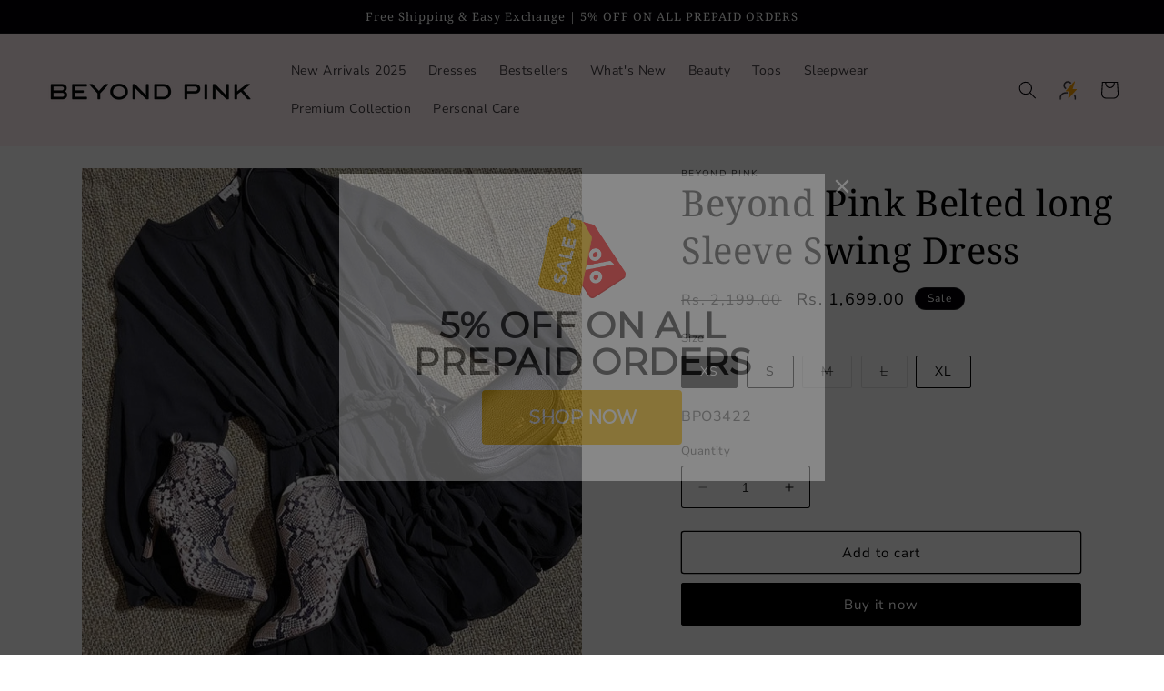

--- FILE ---
content_type: text/html; charset=utf-8
request_url: https://beyondpinkshop.com/products/beyond-pink-belted-long-sleeve-swing-dress
body_size: 33013
content:















<!doctype html>
<html class="no-js" lang="en">
  <head>
    <!-- Google tag (gtag.js) -->
<script async src="https://www.googletagmanager.com/gtag/js?id=G-7EW2TWYF21"></script>
<script>
  window.dataLayer = window.dataLayer || [];
  function gtag(){dataLayer.push(arguments);}
  gtag('js', new Date());

  gtag('config', 'G-7EW2TWYF21');
</script>
    <meta charset="utf-8">
    <meta http-equiv="X-UA-Compatible" content="IE=edge">
    <meta name="viewport" content="width=device-width,initial-scale=1">
    <meta name="theme-color" content="">
    <link rel="canonical" href="https://beyondpinkshop.com/products/beyond-pink-belted-long-sleeve-swing-dress"><link rel="preconnect" href="https://fonts.shopifycdn.com" crossorigin><title>
      Beyond Pink Belted long Sleeve Swing Dress
</title>

    
      <meta name="description" content="Kyler Moss fabrication A-line silhouette Round neckline Long sleeves with elastic cuffs Removable braided belt at waist Ruffle hemline Back keyhole button closure Approx. 34.625&quot; length Polyester Dry clean">
    

    

<meta property="og:site_name" content="Beyond Pink">
<meta property="og:url" content="https://beyondpinkshop.com/products/beyond-pink-belted-long-sleeve-swing-dress">
<meta property="og:title" content="Beyond Pink Belted long Sleeve Swing Dress">
<meta property="og:type" content="product">
<meta property="og:description" content="Kyler Moss fabrication A-line silhouette Round neckline Long sleeves with elastic cuffs Removable braided belt at waist Ruffle hemline Back keyhole button closure Approx. 34.625&quot; length Polyester Dry clean"><meta property="og:image" content="http://beyondpinkshop.com/cdn/shop/files/Beyond-Pink-Belted-long-Sleeve-Swing-Dress.jpg?v=1689744873">
  <meta property="og:image:secure_url" content="https://beyondpinkshop.com/cdn/shop/files/Beyond-Pink-Belted-long-Sleeve-Swing-Dress.jpg?v=1689744873">
  <meta property="og:image:width" content="1080">
  <meta property="og:image:height" content="1080"><meta property="og:price:amount" content="1,699.00">
  <meta property="og:price:currency" content="INR"><meta name="twitter:card" content="summary_large_image">
<meta name="twitter:title" content="Beyond Pink Belted long Sleeve Swing Dress">
<meta name="twitter:description" content="Kyler Moss fabrication A-line silhouette Round neckline Long sleeves with elastic cuffs Removable braided belt at waist Ruffle hemline Back keyhole button closure Approx. 34.625&quot; length Polyester Dry clean">


    <script src="//beyondpinkshop.com/cdn/shop/t/13/assets/constants.js?v=58251544750838685771761134484" defer="defer"></script>
    <script src="//beyondpinkshop.com/cdn/shop/t/13/assets/pubsub.js?v=158357773527763999511761134484" defer="defer"></script>
    <script src="//beyondpinkshop.com/cdn/shop/t/13/assets/global.js?v=139248116715221171191761134484" defer="defer"></script><script src="//beyondpinkshop.com/cdn/shop/t/13/assets/animations.js?v=114255849464433187621761134484" defer="defer"></script>
  <script>window.performance && window.performance.mark && window.performance.mark('shopify.content_for_header.start');</script><meta id="shopify-digital-wallet" name="shopify-digital-wallet" content="/72123941137/digital_wallets/dialog">
<link rel="alternate" type="application/json+oembed" href="https://beyondpinkshop.com/products/beyond-pink-belted-long-sleeve-swing-dress.oembed">
<script async="async" src="/checkouts/internal/preloads.js?locale=en-IN"></script>
<script id="shopify-features" type="application/json">{"accessToken":"7958fbcc916d95c02d952b696261fb70","betas":["rich-media-storefront-analytics"],"domain":"beyondpinkshop.com","predictiveSearch":true,"shopId":72123941137,"locale":"en"}</script>
<script>var Shopify = Shopify || {};
Shopify.shop = "beyond-pink-4637.myshopify.com";
Shopify.locale = "en";
Shopify.currency = {"active":"INR","rate":"1.0"};
Shopify.country = "IN";
Shopify.theme = {"name":"Copy of Updated copy of Sense | Kwikpass","id":179957137681,"schema_name":"Sense","schema_version":"10.0.0","theme_store_id":1356,"role":"main"};
Shopify.theme.handle = "null";
Shopify.theme.style = {"id":null,"handle":null};
Shopify.cdnHost = "beyondpinkshop.com/cdn";
Shopify.routes = Shopify.routes || {};
Shopify.routes.root = "/";</script>
<script type="module">!function(o){(o.Shopify=o.Shopify||{}).modules=!0}(window);</script>
<script>!function(o){function n(){var o=[];function n(){o.push(Array.prototype.slice.apply(arguments))}return n.q=o,n}var t=o.Shopify=o.Shopify||{};t.loadFeatures=n(),t.autoloadFeatures=n()}(window);</script>
<script id="shop-js-analytics" type="application/json">{"pageType":"product"}</script>
<script defer="defer" async type="module" src="//beyondpinkshop.com/cdn/shopifycloud/shop-js/modules/v2/client.init-shop-cart-sync_BT-GjEfc.en.esm.js"></script>
<script defer="defer" async type="module" src="//beyondpinkshop.com/cdn/shopifycloud/shop-js/modules/v2/chunk.common_D58fp_Oc.esm.js"></script>
<script defer="defer" async type="module" src="//beyondpinkshop.com/cdn/shopifycloud/shop-js/modules/v2/chunk.modal_xMitdFEc.esm.js"></script>
<script type="module">
  await import("//beyondpinkshop.com/cdn/shopifycloud/shop-js/modules/v2/client.init-shop-cart-sync_BT-GjEfc.en.esm.js");
await import("//beyondpinkshop.com/cdn/shopifycloud/shop-js/modules/v2/chunk.common_D58fp_Oc.esm.js");
await import("//beyondpinkshop.com/cdn/shopifycloud/shop-js/modules/v2/chunk.modal_xMitdFEc.esm.js");

  window.Shopify.SignInWithShop?.initShopCartSync?.({"fedCMEnabled":true,"windoidEnabled":true});

</script>
<script>(function() {
  var isLoaded = false;
  function asyncLoad() {
    if (isLoaded) return;
    isLoaded = true;
    var urls = ["\/\/cdn.wishpond.net\/connect.js?merchantId=1832453\u0026writeKey=856335a8849a\u0026shop=beyond-pink-4637.myshopify.com","https:\/\/tracker.wigzopush.com\/shopify.js?orgtoken=FdqYqAytSuu_pntV9lY_0w\u0026shop=beyond-pink-4637.myshopify.com","https:\/\/tracker.wigzopush.com\/shopify.js?orgtoken=FdqYqAytSuu_pntV9lY_0w\u0026shop=beyond-pink-4637.myshopify.com","https:\/\/sr-cdn.shiprocket.in\/sr-promise\/static\/uc.js?channel_id=4\u0026sr_company_id=1129138\u0026shop=beyond-pink-4637.myshopify.com","https:\/\/sr-cdn.shiprocket.in\/sr-promise\/static\/uc.js?channel_id=4\u0026sr_company_id=4436232\u0026shop=beyond-pink-4637.myshopify.com","https:\/\/sr-cdn.shiprocket.in\/sr-promise\/static\/uc.js?channel_id=4\u0026sr_company_id=4503572\u0026shop=beyond-pink-4637.myshopify.com","https:\/\/sr-cdn.shiprocket.in\/sr-promise\/static\/uc.js?channel_id=4\u0026sr_company_id=5049591\u0026shop=beyond-pink-4637.myshopify.com","https:\/\/na.shgcdn3.com\/pixel-collector.js?shop=beyond-pink-4637.myshopify.com"];
    for (var i = 0; i < urls.length; i++) {
      var s = document.createElement('script');
      s.type = 'text/javascript';
      s.async = true;
      s.src = urls[i];
      var x = document.getElementsByTagName('script')[0];
      x.parentNode.insertBefore(s, x);
    }
  };
  if(window.attachEvent) {
    window.attachEvent('onload', asyncLoad);
  } else {
    window.addEventListener('load', asyncLoad, false);
  }
})();</script>
<script id="__st">var __st={"a":72123941137,"offset":19800,"reqid":"acbe5c1f-370c-4d19-adad-99d5f6bf408f-1769033911","pageurl":"beyondpinkshop.com\/products\/beyond-pink-belted-long-sleeve-swing-dress","u":"aaf5305f4a6c","p":"product","rtyp":"product","rid":8186349748497};</script>
<script>window.ShopifyPaypalV4VisibilityTracking = true;</script>
<script id="captcha-bootstrap">!function(){'use strict';const t='contact',e='account',n='new_comment',o=[[t,t],['blogs',n],['comments',n],[t,'customer']],c=[[e,'customer_login'],[e,'guest_login'],[e,'recover_customer_password'],[e,'create_customer']],r=t=>t.map((([t,e])=>`form[action*='/${t}']:not([data-nocaptcha='true']) input[name='form_type'][value='${e}']`)).join(','),a=t=>()=>t?[...document.querySelectorAll(t)].map((t=>t.form)):[];function s(){const t=[...o],e=r(t);return a(e)}const i='password',u='form_key',d=['recaptcha-v3-token','g-recaptcha-response','h-captcha-response',i],f=()=>{try{return window.sessionStorage}catch{return}},m='__shopify_v',_=t=>t.elements[u];function p(t,e,n=!1){try{const o=window.sessionStorage,c=JSON.parse(o.getItem(e)),{data:r}=function(t){const{data:e,action:n}=t;return t[m]||n?{data:e,action:n}:{data:t,action:n}}(c);for(const[e,n]of Object.entries(r))t.elements[e]&&(t.elements[e].value=n);n&&o.removeItem(e)}catch(o){console.error('form repopulation failed',{error:o})}}const l='form_type',E='cptcha';function T(t){t.dataset[E]=!0}const w=window,h=w.document,L='Shopify',v='ce_forms',y='captcha';let A=!1;((t,e)=>{const n=(g='f06e6c50-85a8-45c8-87d0-21a2b65856fe',I='https://cdn.shopify.com/shopifycloud/storefront-forms-hcaptcha/ce_storefront_forms_captcha_hcaptcha.v1.5.2.iife.js',D={infoText:'Protected by hCaptcha',privacyText:'Privacy',termsText:'Terms'},(t,e,n)=>{const o=w[L][v],c=o.bindForm;if(c)return c(t,g,e,D).then(n);var r;o.q.push([[t,g,e,D],n]),r=I,A||(h.body.append(Object.assign(h.createElement('script'),{id:'captcha-provider',async:!0,src:r})),A=!0)});var g,I,D;w[L]=w[L]||{},w[L][v]=w[L][v]||{},w[L][v].q=[],w[L][y]=w[L][y]||{},w[L][y].protect=function(t,e){n(t,void 0,e),T(t)},Object.freeze(w[L][y]),function(t,e,n,w,h,L){const[v,y,A,g]=function(t,e,n){const i=e?o:[],u=t?c:[],d=[...i,...u],f=r(d),m=r(i),_=r(d.filter((([t,e])=>n.includes(e))));return[a(f),a(m),a(_),s()]}(w,h,L),I=t=>{const e=t.target;return e instanceof HTMLFormElement?e:e&&e.form},D=t=>v().includes(t);t.addEventListener('submit',(t=>{const e=I(t);if(!e)return;const n=D(e)&&!e.dataset.hcaptchaBound&&!e.dataset.recaptchaBound,o=_(e),c=g().includes(e)&&(!o||!o.value);(n||c)&&t.preventDefault(),c&&!n&&(function(t){try{if(!f())return;!function(t){const e=f();if(!e)return;const n=_(t);if(!n)return;const o=n.value;o&&e.removeItem(o)}(t);const e=Array.from(Array(32),(()=>Math.random().toString(36)[2])).join('');!function(t,e){_(t)||t.append(Object.assign(document.createElement('input'),{type:'hidden',name:u})),t.elements[u].value=e}(t,e),function(t,e){const n=f();if(!n)return;const o=[...t.querySelectorAll(`input[type='${i}']`)].map((({name:t})=>t)),c=[...d,...o],r={};for(const[a,s]of new FormData(t).entries())c.includes(a)||(r[a]=s);n.setItem(e,JSON.stringify({[m]:1,action:t.action,data:r}))}(t,e)}catch(e){console.error('failed to persist form',e)}}(e),e.submit())}));const S=(t,e)=>{t&&!t.dataset[E]&&(n(t,e.some((e=>e===t))),T(t))};for(const o of['focusin','change'])t.addEventListener(o,(t=>{const e=I(t);D(e)&&S(e,y())}));const B=e.get('form_key'),M=e.get(l),P=B&&M;t.addEventListener('DOMContentLoaded',(()=>{const t=y();if(P)for(const e of t)e.elements[l].value===M&&p(e,B);[...new Set([...A(),...v().filter((t=>'true'===t.dataset.shopifyCaptcha))])].forEach((e=>S(e,t)))}))}(h,new URLSearchParams(w.location.search),n,t,e,['guest_login'])})(!1,!0)}();</script>
<script integrity="sha256-4kQ18oKyAcykRKYeNunJcIwy7WH5gtpwJnB7kiuLZ1E=" data-source-attribution="shopify.loadfeatures" defer="defer" src="//beyondpinkshop.com/cdn/shopifycloud/storefront/assets/storefront/load_feature-a0a9edcb.js" crossorigin="anonymous"></script>
<script data-source-attribution="shopify.dynamic_checkout.dynamic.init">var Shopify=Shopify||{};Shopify.PaymentButton=Shopify.PaymentButton||{isStorefrontPortableWallets:!0,init:function(){window.Shopify.PaymentButton.init=function(){};var t=document.createElement("script");t.src="https://beyondpinkshop.com/cdn/shopifycloud/portable-wallets/latest/portable-wallets.en.js",t.type="module",document.head.appendChild(t)}};
</script>
<script data-source-attribution="shopify.dynamic_checkout.buyer_consent">
  function portableWalletsHideBuyerConsent(e){var t=document.getElementById("shopify-buyer-consent"),n=document.getElementById("shopify-subscription-policy-button");t&&n&&(t.classList.add("hidden"),t.setAttribute("aria-hidden","true"),n.removeEventListener("click",e))}function portableWalletsShowBuyerConsent(e){var t=document.getElementById("shopify-buyer-consent"),n=document.getElementById("shopify-subscription-policy-button");t&&n&&(t.classList.remove("hidden"),t.removeAttribute("aria-hidden"),n.addEventListener("click",e))}window.Shopify?.PaymentButton&&(window.Shopify.PaymentButton.hideBuyerConsent=portableWalletsHideBuyerConsent,window.Shopify.PaymentButton.showBuyerConsent=portableWalletsShowBuyerConsent);
</script>
<script>
  function portableWalletsCleanup(e){e&&e.src&&console.error("Failed to load portable wallets script "+e.src);var t=document.querySelectorAll("shopify-accelerated-checkout .shopify-payment-button__skeleton, shopify-accelerated-checkout-cart .wallet-cart-button__skeleton"),e=document.getElementById("shopify-buyer-consent");for(let e=0;e<t.length;e++)t[e].remove();e&&e.remove()}function portableWalletsNotLoadedAsModule(e){e instanceof ErrorEvent&&"string"==typeof e.message&&e.message.includes("import.meta")&&"string"==typeof e.filename&&e.filename.includes("portable-wallets")&&(window.removeEventListener("error",portableWalletsNotLoadedAsModule),window.Shopify.PaymentButton.failedToLoad=e,"loading"===document.readyState?document.addEventListener("DOMContentLoaded",window.Shopify.PaymentButton.init):window.Shopify.PaymentButton.init())}window.addEventListener("error",portableWalletsNotLoadedAsModule);
</script>

<script type="module" src="https://beyondpinkshop.com/cdn/shopifycloud/portable-wallets/latest/portable-wallets.en.js" onError="portableWalletsCleanup(this)" crossorigin="anonymous"></script>
<script nomodule>
  document.addEventListener("DOMContentLoaded", portableWalletsCleanup);
</script>

<link id="shopify-accelerated-checkout-styles" rel="stylesheet" media="screen" href="https://beyondpinkshop.com/cdn/shopifycloud/portable-wallets/latest/accelerated-checkout-backwards-compat.css" crossorigin="anonymous">
<style id="shopify-accelerated-checkout-cart">
        #shopify-buyer-consent {
  margin-top: 1em;
  display: inline-block;
  width: 100%;
}

#shopify-buyer-consent.hidden {
  display: none;
}

#shopify-subscription-policy-button {
  background: none;
  border: none;
  padding: 0;
  text-decoration: underline;
  font-size: inherit;
  cursor: pointer;
}

#shopify-subscription-policy-button::before {
  box-shadow: none;
}

      </style>
<script id="sections-script" data-sections="header" defer="defer" src="//beyondpinkshop.com/cdn/shop/t/13/compiled_assets/scripts.js?v=7740"></script>
<script>window.performance && window.performance.mark && window.performance.mark('shopify.content_for_header.end');</script>
  





  <script type="text/javascript">
    
      window.__shgMoneyFormat = window.__shgMoneyFormat || {"INR":{"currency":"INR","currency_symbol":"Rs.","currency_symbol_location":"left","decimal_places":2,"decimal_separator":".","thousands_separator":","}};
    
    window.__shgCurrentCurrencyCode = window.__shgCurrentCurrencyCode || {
      currency: "INR",
      currency_symbol: "₹",
      decimal_separator: ".",
      thousands_separator: ",",
      decimal_places: 2,
      currency_symbol_location: "left"
    };
  </script>





    <style data-shopify>
      @font-face {
  font-family: "Nunito Sans";
  font-weight: 400;
  font-style: normal;
  font-display: swap;
  src: url("//beyondpinkshop.com/cdn/fonts/nunito_sans/nunitosans_n4.0276fe080df0ca4e6a22d9cb55aed3ed5ba6b1da.woff2") format("woff2"),
       url("//beyondpinkshop.com/cdn/fonts/nunito_sans/nunitosans_n4.b4964bee2f5e7fd9c3826447e73afe2baad607b7.woff") format("woff");
}

      @font-face {
  font-family: "Nunito Sans";
  font-weight: 700;
  font-style: normal;
  font-display: swap;
  src: url("//beyondpinkshop.com/cdn/fonts/nunito_sans/nunitosans_n7.25d963ed46da26098ebeab731e90d8802d989fa5.woff2") format("woff2"),
       url("//beyondpinkshop.com/cdn/fonts/nunito_sans/nunitosans_n7.d32e3219b3d2ec82285d3027bd673efc61a996c8.woff") format("woff");
}

      @font-face {
  font-family: "Nunito Sans";
  font-weight: 400;
  font-style: italic;
  font-display: swap;
  src: url("//beyondpinkshop.com/cdn/fonts/nunito_sans/nunitosans_i4.6e408730afac1484cf297c30b0e67c86d17fc586.woff2") format("woff2"),
       url("//beyondpinkshop.com/cdn/fonts/nunito_sans/nunitosans_i4.c9b6dcbfa43622b39a5990002775a8381942ae38.woff") format("woff");
}

      @font-face {
  font-family: "Nunito Sans";
  font-weight: 700;
  font-style: italic;
  font-display: swap;
  src: url("//beyondpinkshop.com/cdn/fonts/nunito_sans/nunitosans_i7.8c1124729eec046a321e2424b2acf328c2c12139.woff2") format("woff2"),
       url("//beyondpinkshop.com/cdn/fonts/nunito_sans/nunitosans_i7.af4cda04357273e0996d21184432bcb14651a64d.woff") format("woff");
}

      @font-face {
  font-family: "Noto Serif";
  font-weight: 400;
  font-style: normal;
  font-display: swap;
  src: url("//beyondpinkshop.com/cdn/fonts/noto_serif/notoserif_n4.157efcc933874b41c43d5a6a81253eedd9845384.woff2") format("woff2"),
       url("//beyondpinkshop.com/cdn/fonts/noto_serif/notoserif_n4.e95a8b0e448c8154cafc9526753c78ba0f8e894e.woff") format("woff");
}


      
        :root,
        .color-background-1 {
          --color-background: 255,255,255;
        
          --gradient-background: radial-gradient(rgba(255, 255, 255, 1), rgba(255, 255, 255, 1) 50%, rgba(255, 255, 255, 1) 100%);
        
        --color-foreground: 0,0,0;
        --color-shadow: 0,0,0;
        --color-button: 0,0,0;
        --color-button-text: 255,255,255;
        --color-secondary-button: 255,255,255;
        --color-secondary-button-text: 0,0,0;
        --color-link: 0,0,0;
        --color-badge-foreground: 0,0,0;
        --color-badge-background: 255,255,255;
        --color-badge-border: 0,0,0;
        --payment-terms-background-color: rgb(255 255 255);
      }
      
        
        .color-background-2 {
          --color-background: 255,239,242;
        
          --gradient-background: #ffeff2;
        
        --color-foreground: 2,1,6;
        --color-shadow: 2,1,6;
        --color-button: 2,1,6;
        --color-button-text: 236,243,244;
        --color-secondary-button: 255,239,242;
        --color-secondary-button-text: 2,1,6;
        --color-link: 2,1,6;
        --color-badge-foreground: 2,1,6;
        --color-badge-background: 255,239,242;
        --color-badge-border: 2,1,6;
        --payment-terms-background-color: rgb(255 239 242);
      }
      
        
        .color-inverse {
          --color-background: 2,1,6;
        
          --gradient-background: #020106;
        
        --color-foreground: 255,255,255;
        --color-shadow: 2,1,6;
        --color-button: 168,188,252;
        --color-button-text: 2,1,6;
        --color-secondary-button: 2,1,6;
        --color-secondary-button-text: 168,188,252;
        --color-link: 168,188,252;
        --color-badge-foreground: 255,255,255;
        --color-badge-background: 2,1,6;
        --color-badge-border: 255,255,255;
        --payment-terms-background-color: rgb(2 1 6);
      }
      
        
        .color-accent-1 {
          --color-background: 239,137,192;
        
          --gradient-background: linear-gradient(26deg, rgba(249, 119, 255, 1) 10%, rgba(54, 212, 255, 1) 100%, rgba(64, 255, 246, 1) 100%, rgba(43, 252, 135, 1) 100%);
        
        --color-foreground: 2,1,6;
        --color-shadow: 2,1,6;
        --color-button: 2,1,6;
        --color-button-text: 239,137,192;
        --color-secondary-button: 239,137,192;
        --color-secondary-button-text: 2,1,6;
        --color-link: 2,1,6;
        --color-badge-foreground: 2,1,6;
        --color-badge-background: 239,137,192;
        --color-badge-border: 2,1,6;
        --payment-terms-background-color: rgb(239 137 192);
      }
      
        
        .color-accent-2 {
          --color-background: 220,176,231;
        
          --gradient-background: linear-gradient(67deg, rgba(99, 255, 192, 1) 1%, rgba(96, 55, 85, 1) 100%);
        
        --color-foreground: 2,1,6;
        --color-shadow: 2,1,6;
        --color-button: 2,1,6;
        --color-button-text: 220,176,231;
        --color-secondary-button: 220,176,231;
        --color-secondary-button-text: 2,1,6;
        --color-link: 2,1,6;
        --color-badge-foreground: 2,1,6;
        --color-badge-background: 220,176,231;
        --color-badge-border: 2,1,6;
        --payment-terms-background-color: rgb(220 176 231);
      }
      

      body, .color-background-1, .color-background-2, .color-inverse, .color-accent-1, .color-accent-2 {
        color: rgba(var(--color-foreground), 0.75);
        background-color: rgb(var(--color-background));
      }

      :root {
        --font-body-family: "Nunito Sans", sans-serif;
        --font-body-style: normal;
        --font-body-weight: 400;
        --font-body-weight-bold: 700;

        --font-heading-family: "Noto Serif", serif;
        --font-heading-style: normal;
        --font-heading-weight: 400;

        --font-body-scale: 1.0;
        --font-heading-scale: 1.0;

        --media-padding: px;
        --media-border-opacity: 0.1;
        --media-border-width: 0px;
        --media-radius: 0px;
        --media-shadow-opacity: 0.0;
        --media-shadow-horizontal-offset: 10px;
        --media-shadow-vertical-offset: 12px;
        --media-shadow-blur-radius: 20px;
        --media-shadow-visible: 0;

        --page-width: 160rem;
        --page-width-margin: 0rem;

        --product-card-image-padding: 0.0rem;
        --product-card-corner-radius: 0.0rem;
        --product-card-text-alignment: center;
        --product-card-border-width: 0.0rem;
        --product-card-border-opacity: 0.1;
        --product-card-shadow-opacity: 0.0;
        --product-card-shadow-visible: 0;
        --product-card-shadow-horizontal-offset: 1.0rem;
        --product-card-shadow-vertical-offset: 1.0rem;
        --product-card-shadow-blur-radius: 3.5rem;

        --collection-card-image-padding: 0.0rem;
        --collection-card-corner-radius: 1.2rem;
        --collection-card-text-alignment: center;
        --collection-card-border-width: 0.0rem;
        --collection-card-border-opacity: 0.1;
        --collection-card-shadow-opacity: 0.05;
        --collection-card-shadow-visible: 1;
        --collection-card-shadow-horizontal-offset: 1.0rem;
        --collection-card-shadow-vertical-offset: 1.0rem;
        --collection-card-shadow-blur-radius: 3.5rem;

        --blog-card-image-padding: 0.0rem;
        --blog-card-corner-radius: 1.2rem;
        --blog-card-text-alignment: center;
        --blog-card-border-width: 0.0rem;
        --blog-card-border-opacity: 0.1;
        --blog-card-shadow-opacity: 0.05;
        --blog-card-shadow-visible: 1;
        --blog-card-shadow-horizontal-offset: 1.0rem;
        --blog-card-shadow-vertical-offset: 1.0rem;
        --blog-card-shadow-blur-radius: 3.5rem;

        --badge-corner-radius: 2.0rem;

        --popup-border-width: 1px;
        --popup-border-opacity: 0.1;
        --popup-corner-radius: 22px;
        --popup-shadow-opacity: 0.1;
        --popup-shadow-horizontal-offset: 10px;
        --popup-shadow-vertical-offset: 12px;
        --popup-shadow-blur-radius: 20px;

        --drawer-border-width: 1px;
        --drawer-border-opacity: 0.1;
        --drawer-shadow-opacity: 0.0;
        --drawer-shadow-horizontal-offset: 0px;
        --drawer-shadow-vertical-offset: 4px;
        --drawer-shadow-blur-radius: 5px;

        --spacing-sections-desktop: 36px;
        --spacing-sections-mobile: 25px;

        --grid-desktop-vertical-spacing: 40px;
        --grid-desktop-horizontal-spacing: 40px;
        --grid-mobile-vertical-spacing: 20px;
        --grid-mobile-horizontal-spacing: 20px;

        --text-boxes-border-opacity: 0.1;
        --text-boxes-border-width: 0px;
        --text-boxes-radius: 24px;
        --text-boxes-shadow-opacity: 0.0;
        --text-boxes-shadow-visible: 0;
        --text-boxes-shadow-horizontal-offset: 10px;
        --text-boxes-shadow-vertical-offset: 12px;
        --text-boxes-shadow-blur-radius: 20px;

        --buttons-radius: 2px;
        --buttons-radius-outset: 3px;
        --buttons-border-width: 1px;
        --buttons-border-opacity: 1.0;
        --buttons-shadow-opacity: 0.0;
        --buttons-shadow-visible: 0;
        --buttons-shadow-horizontal-offset: 0px;
        --buttons-shadow-vertical-offset: 4px;
        --buttons-shadow-blur-radius: 5px;
        --buttons-border-offset: 0.3px;

        --inputs-radius: 2px;
        --inputs-border-width: 1px;
        --inputs-border-opacity: 1.0;
        --inputs-shadow-opacity: 0.0;
        --inputs-shadow-horizontal-offset: 0px;
        --inputs-margin-offset: 0px;
        --inputs-shadow-vertical-offset: 4px;
        --inputs-shadow-blur-radius: 5px;
        --inputs-radius-outset: 3px;

        --variant-pills-radius: 2px;
        --variant-pills-border-width: 1px;
        --variant-pills-border-opacity: 1.0;
        --variant-pills-shadow-opacity: 0.0;
        --variant-pills-shadow-horizontal-offset: 0px;
        --variant-pills-shadow-vertical-offset: 4px;
        --variant-pills-shadow-blur-radius: 5px;
      }

      *,
      *::before,
      *::after {
        box-sizing: inherit;
      }

      html {
        box-sizing: border-box;
        font-size: calc(var(--font-body-scale) * 62.5%);
        height: 100%;
      }

      body {
        display: grid;
        grid-template-rows: auto auto 1fr auto;
        grid-template-columns: 100%;
        min-height: 100%;
        margin: 0;
        font-size: 1.5rem;
        letter-spacing: 0.06rem;
        line-height: calc(1 + 0.8 / var(--font-body-scale));
        font-family: var(--font-body-family);
        font-style: var(--font-body-style);
        font-weight: var(--font-body-weight);
      }

      @media screen and (min-width: 750px) {
        body {
          font-size: 1.6rem;
        }
      }
    </style>

    <link href="//beyondpinkshop.com/cdn/shop/t/13/assets/base.css?v=93848316505355493881761134484" rel="stylesheet" type="text/css" media="all" />
<link rel="preload" as="font" href="//beyondpinkshop.com/cdn/fonts/nunito_sans/nunitosans_n4.0276fe080df0ca4e6a22d9cb55aed3ed5ba6b1da.woff2" type="font/woff2" crossorigin><link rel="preload" as="font" href="//beyondpinkshop.com/cdn/fonts/noto_serif/notoserif_n4.157efcc933874b41c43d5a6a81253eedd9845384.woff2" type="font/woff2" crossorigin><link
        rel="stylesheet"
        href="//beyondpinkshop.com/cdn/shop/t/13/assets/component-predictive-search.css?v=118923337488134913561761134484"
        media="print"
        onload="this.media='all'"
      ><script>
      document.documentElement.className = document.documentElement.className.replace('no-js', 'js');
      if (Shopify.designMode) {
        document.documentElement.classList.add('shopify-design-mode');
      }
    </script>
  
  

<script type="text/javascript">
  
    window.SHG_CUSTOMER = null;
  
</script>







<!-- BEGIN app block: shopify://apps/multipixels-social-pixels/blocks/clients/ddddad6e-c586-4e00-a40d-3671ba4790fd --><script>
    window.__MP_CONFIG__ = {
        currency: 'INR',
        
            cart: {
                items: [
                    
                ],
            },
        
        
            product: {
                category: "Dresses",
                collection_ids: '437934194961, 452686741777, 437326643473',
                id: 8186349748497,
                name: "Beyond Pink Belted long Sleeve Swing Dress",
                price_max: '169900',
                
            },
        
        
        
    };
</script>

<script type='text/javascript' defer src='/apps/multipixel/v1/clients/beyond-pink-4637.myshopify.com/1761677214.js'></script>



<!-- END app block --><link href="https://monorail-edge.shopifysvc.com" rel="dns-prefetch">
<script>(function(){if ("sendBeacon" in navigator && "performance" in window) {try {var session_token_from_headers = performance.getEntriesByType('navigation')[0].serverTiming.find(x => x.name == '_s').description;} catch {var session_token_from_headers = undefined;}var session_cookie_matches = document.cookie.match(/_shopify_s=([^;]*)/);var session_token_from_cookie = session_cookie_matches && session_cookie_matches.length === 2 ? session_cookie_matches[1] : "";var session_token = session_token_from_headers || session_token_from_cookie || "";function handle_abandonment_event(e) {var entries = performance.getEntries().filter(function(entry) {return /monorail-edge.shopifysvc.com/.test(entry.name);});if (!window.abandonment_tracked && entries.length === 0) {window.abandonment_tracked = true;var currentMs = Date.now();var navigation_start = performance.timing.navigationStart;var payload = {shop_id: 72123941137,url: window.location.href,navigation_start,duration: currentMs - navigation_start,session_token,page_type: "product"};window.navigator.sendBeacon("https://monorail-edge.shopifysvc.com/v1/produce", JSON.stringify({schema_id: "online_store_buyer_site_abandonment/1.1",payload: payload,metadata: {event_created_at_ms: currentMs,event_sent_at_ms: currentMs}}));}}window.addEventListener('pagehide', handle_abandonment_event);}}());</script>
<script id="web-pixels-manager-setup">(function e(e,d,r,n,o){if(void 0===o&&(o={}),!Boolean(null===(a=null===(i=window.Shopify)||void 0===i?void 0:i.analytics)||void 0===a?void 0:a.replayQueue)){var i,a;window.Shopify=window.Shopify||{};var t=window.Shopify;t.analytics=t.analytics||{};var s=t.analytics;s.replayQueue=[],s.publish=function(e,d,r){return s.replayQueue.push([e,d,r]),!0};try{self.performance.mark("wpm:start")}catch(e){}var l=function(){var e={modern:/Edge?\/(1{2}[4-9]|1[2-9]\d|[2-9]\d{2}|\d{4,})\.\d+(\.\d+|)|Firefox\/(1{2}[4-9]|1[2-9]\d|[2-9]\d{2}|\d{4,})\.\d+(\.\d+|)|Chrom(ium|e)\/(9{2}|\d{3,})\.\d+(\.\d+|)|(Maci|X1{2}).+ Version\/(15\.\d+|(1[6-9]|[2-9]\d|\d{3,})\.\d+)([,.]\d+|)( \(\w+\)|)( Mobile\/\w+|) Safari\/|Chrome.+OPR\/(9{2}|\d{3,})\.\d+\.\d+|(CPU[ +]OS|iPhone[ +]OS|CPU[ +]iPhone|CPU IPhone OS|CPU iPad OS)[ +]+(15[._]\d+|(1[6-9]|[2-9]\d|\d{3,})[._]\d+)([._]\d+|)|Android:?[ /-](13[3-9]|1[4-9]\d|[2-9]\d{2}|\d{4,})(\.\d+|)(\.\d+|)|Android.+Firefox\/(13[5-9]|1[4-9]\d|[2-9]\d{2}|\d{4,})\.\d+(\.\d+|)|Android.+Chrom(ium|e)\/(13[3-9]|1[4-9]\d|[2-9]\d{2}|\d{4,})\.\d+(\.\d+|)|SamsungBrowser\/([2-9]\d|\d{3,})\.\d+/,legacy:/Edge?\/(1[6-9]|[2-9]\d|\d{3,})\.\d+(\.\d+|)|Firefox\/(5[4-9]|[6-9]\d|\d{3,})\.\d+(\.\d+|)|Chrom(ium|e)\/(5[1-9]|[6-9]\d|\d{3,})\.\d+(\.\d+|)([\d.]+$|.*Safari\/(?![\d.]+ Edge\/[\d.]+$))|(Maci|X1{2}).+ Version\/(10\.\d+|(1[1-9]|[2-9]\d|\d{3,})\.\d+)([,.]\d+|)( \(\w+\)|)( Mobile\/\w+|) Safari\/|Chrome.+OPR\/(3[89]|[4-9]\d|\d{3,})\.\d+\.\d+|(CPU[ +]OS|iPhone[ +]OS|CPU[ +]iPhone|CPU IPhone OS|CPU iPad OS)[ +]+(10[._]\d+|(1[1-9]|[2-9]\d|\d{3,})[._]\d+)([._]\d+|)|Android:?[ /-](13[3-9]|1[4-9]\d|[2-9]\d{2}|\d{4,})(\.\d+|)(\.\d+|)|Mobile Safari.+OPR\/([89]\d|\d{3,})\.\d+\.\d+|Android.+Firefox\/(13[5-9]|1[4-9]\d|[2-9]\d{2}|\d{4,})\.\d+(\.\d+|)|Android.+Chrom(ium|e)\/(13[3-9]|1[4-9]\d|[2-9]\d{2}|\d{4,})\.\d+(\.\d+|)|Android.+(UC? ?Browser|UCWEB|U3)[ /]?(15\.([5-9]|\d{2,})|(1[6-9]|[2-9]\d|\d{3,})\.\d+)\.\d+|SamsungBrowser\/(5\.\d+|([6-9]|\d{2,})\.\d+)|Android.+MQ{2}Browser\/(14(\.(9|\d{2,})|)|(1[5-9]|[2-9]\d|\d{3,})(\.\d+|))(\.\d+|)|K[Aa][Ii]OS\/(3\.\d+|([4-9]|\d{2,})\.\d+)(\.\d+|)/},d=e.modern,r=e.legacy,n=navigator.userAgent;return n.match(d)?"modern":n.match(r)?"legacy":"unknown"}(),u="modern"===l?"modern":"legacy",c=(null!=n?n:{modern:"",legacy:""})[u],f=function(e){return[e.baseUrl,"/wpm","/b",e.hashVersion,"modern"===e.buildTarget?"m":"l",".js"].join("")}({baseUrl:d,hashVersion:r,buildTarget:u}),m=function(e){var d=e.version,r=e.bundleTarget,n=e.surface,o=e.pageUrl,i=e.monorailEndpoint;return{emit:function(e){var a=e.status,t=e.errorMsg,s=(new Date).getTime(),l=JSON.stringify({metadata:{event_sent_at_ms:s},events:[{schema_id:"web_pixels_manager_load/3.1",payload:{version:d,bundle_target:r,page_url:o,status:a,surface:n,error_msg:t},metadata:{event_created_at_ms:s}}]});if(!i)return console&&console.warn&&console.warn("[Web Pixels Manager] No Monorail endpoint provided, skipping logging."),!1;try{return self.navigator.sendBeacon.bind(self.navigator)(i,l)}catch(e){}var u=new XMLHttpRequest;try{return u.open("POST",i,!0),u.setRequestHeader("Content-Type","text/plain"),u.send(l),!0}catch(e){return console&&console.warn&&console.warn("[Web Pixels Manager] Got an unhandled error while logging to Monorail."),!1}}}}({version:r,bundleTarget:l,surface:e.surface,pageUrl:self.location.href,monorailEndpoint:e.monorailEndpoint});try{o.browserTarget=l,function(e){var d=e.src,r=e.async,n=void 0===r||r,o=e.onload,i=e.onerror,a=e.sri,t=e.scriptDataAttributes,s=void 0===t?{}:t,l=document.createElement("script"),u=document.querySelector("head"),c=document.querySelector("body");if(l.async=n,l.src=d,a&&(l.integrity=a,l.crossOrigin="anonymous"),s)for(var f in s)if(Object.prototype.hasOwnProperty.call(s,f))try{l.dataset[f]=s[f]}catch(e){}if(o&&l.addEventListener("load",o),i&&l.addEventListener("error",i),u)u.appendChild(l);else{if(!c)throw new Error("Did not find a head or body element to append the script");c.appendChild(l)}}({src:f,async:!0,onload:function(){if(!function(){var e,d;return Boolean(null===(d=null===(e=window.Shopify)||void 0===e?void 0:e.analytics)||void 0===d?void 0:d.initialized)}()){var d=window.webPixelsManager.init(e)||void 0;if(d){var r=window.Shopify.analytics;r.replayQueue.forEach((function(e){var r=e[0],n=e[1],o=e[2];d.publishCustomEvent(r,n,o)})),r.replayQueue=[],r.publish=d.publishCustomEvent,r.visitor=d.visitor,r.initialized=!0}}},onerror:function(){return m.emit({status:"failed",errorMsg:"".concat(f," has failed to load")})},sri:function(e){var d=/^sha384-[A-Za-z0-9+/=]+$/;return"string"==typeof e&&d.test(e)}(c)?c:"",scriptDataAttributes:o}),m.emit({status:"loading"})}catch(e){m.emit({status:"failed",errorMsg:(null==e?void 0:e.message)||"Unknown error"})}}})({shopId: 72123941137,storefrontBaseUrl: "https://beyondpinkshop.com",extensionsBaseUrl: "https://extensions.shopifycdn.com/cdn/shopifycloud/web-pixels-manager",monorailEndpoint: "https://monorail-edge.shopifysvc.com/unstable/produce_batch",surface: "storefront-renderer",enabledBetaFlags: ["2dca8a86"],webPixelsConfigList: [{"id":"1344635153","configuration":"{\"site_id\":\"5f3ea8e1-0ed4-4f82-8652-7ac786b4d1d3\",\"analytics_endpoint\":\"https:\\\/\\\/na.shgcdn3.com\"}","eventPayloadVersion":"v1","runtimeContext":"STRICT","scriptVersion":"695709fc3f146fa50a25299517a954f2","type":"APP","apiClientId":1158168,"privacyPurposes":["ANALYTICS","MARKETING","SALE_OF_DATA"],"dataSharingAdjustments":{"protectedCustomerApprovalScopes":["read_customer_personal_data"]}},{"id":"1145504017","configuration":"{\"pixels\":\"[{\\\"pixel_id\\\":\\\"138523672348425\\\",\\\"percentage\\\":100,\\\"collection_id\\\":\\\"\\\",\\\"delay\\\":0,\\\"product_id\\\":\\\"\\\",\\\"page_id\\\":null,\\\"setting\\\":\\\"always\\\",\\\"shipping\\\":false,\\\"discount\\\":false,\\\"server_side\\\":false,\\\"platform\\\":\\\"facebook\\\",\\\"events\\\":{}},{\\\"pixel_id\\\":\\\"2134442820315293\\\",\\\"percentage\\\":100,\\\"collection_id\\\":\\\"\\\",\\\"delay\\\":0,\\\"product_id\\\":\\\"\\\",\\\"page_id\\\":null,\\\"setting\\\":\\\"always\\\",\\\"shipping\\\":false,\\\"discount\\\":false,\\\"server_side\\\":false,\\\"platform\\\":\\\"facebook\\\",\\\"events\\\":{}}]\"}","eventPayloadVersion":"v1","runtimeContext":"STRICT","scriptVersion":"17974735e6a6b4f0a50cdabe81eb0582","type":"APP","apiClientId":2665701,"privacyPurposes":["ANALYTICS","MARKETING","SALE_OF_DATA"],"dataSharingAdjustments":{"protectedCustomerApprovalScopes":[]}},{"id":"332202257","configuration":"{\"pixel_id\":\"138523672348425\",\"pixel_type\":\"facebook_pixel\"}","eventPayloadVersion":"v1","runtimeContext":"OPEN","scriptVersion":"ca16bc87fe92b6042fbaa3acc2fbdaa6","type":"APP","apiClientId":2329312,"privacyPurposes":["ANALYTICS","MARKETING","SALE_OF_DATA"],"dataSharingAdjustments":{"protectedCustomerApprovalScopes":["read_customer_address","read_customer_email","read_customer_name","read_customer_personal_data","read_customer_phone"]}},{"id":"shopify-app-pixel","configuration":"{}","eventPayloadVersion":"v1","runtimeContext":"STRICT","scriptVersion":"0450","apiClientId":"shopify-pixel","type":"APP","privacyPurposes":["ANALYTICS","MARKETING"]},{"id":"shopify-custom-pixel","eventPayloadVersion":"v1","runtimeContext":"LAX","scriptVersion":"0450","apiClientId":"shopify-pixel","type":"CUSTOM","privacyPurposes":["ANALYTICS","MARKETING"]}],isMerchantRequest: false,initData: {"shop":{"name":"Beyond Pink","paymentSettings":{"currencyCode":"INR"},"myshopifyDomain":"beyond-pink-4637.myshopify.com","countryCode":"IN","storefrontUrl":"https:\/\/beyondpinkshop.com"},"customer":null,"cart":null,"checkout":null,"productVariants":[{"price":{"amount":1699.0,"currencyCode":"INR"},"product":{"title":"Beyond Pink Belted long Sleeve Swing Dress","vendor":"Beyond Pink","id":"8186349748497","untranslatedTitle":"Beyond Pink Belted long Sleeve Swing Dress","url":"\/products\/beyond-pink-belted-long-sleeve-swing-dress","type":"Dresses"},"id":"44949507211537","image":{"src":"\/\/beyondpinkshop.com\/cdn\/shop\/files\/Beyond-Pink-Belted-long-Sleeve-Swing-Dress.jpg?v=1689744873"},"sku":"BPO3422","title":"XS","untranslatedTitle":"XS"},{"price":{"amount":1699.0,"currencyCode":"INR"},"product":{"title":"Beyond Pink Belted long Sleeve Swing Dress","vendor":"Beyond Pink","id":"8186349748497","untranslatedTitle":"Beyond Pink Belted long Sleeve Swing Dress","url":"\/products\/beyond-pink-belted-long-sleeve-swing-dress","type":"Dresses"},"id":"44949507244305","image":{"src":"\/\/beyondpinkshop.com\/cdn\/shop\/files\/Beyond-Pink-Belted-long-Sleeve-Swing-Dress.jpg?v=1689744873"},"sku":"BPO3423","title":"S","untranslatedTitle":"S"},{"price":{"amount":1699.0,"currencyCode":"INR"},"product":{"title":"Beyond Pink Belted long Sleeve Swing Dress","vendor":"Beyond Pink","id":"8186349748497","untranslatedTitle":"Beyond Pink Belted long Sleeve Swing Dress","url":"\/products\/beyond-pink-belted-long-sleeve-swing-dress","type":"Dresses"},"id":"44949507277073","image":{"src":"\/\/beyondpinkshop.com\/cdn\/shop\/files\/Beyond-Pink-Belted-long-Sleeve-Swing-Dress.jpg?v=1689744873"},"sku":"BPO3424","title":"M","untranslatedTitle":"M"},{"price":{"amount":1699.0,"currencyCode":"INR"},"product":{"title":"Beyond Pink Belted long Sleeve Swing Dress","vendor":"Beyond Pink","id":"8186349748497","untranslatedTitle":"Beyond Pink Belted long Sleeve Swing Dress","url":"\/products\/beyond-pink-belted-long-sleeve-swing-dress","type":"Dresses"},"id":"44949507309841","image":{"src":"\/\/beyondpinkshop.com\/cdn\/shop\/files\/Beyond-Pink-Belted-long-Sleeve-Swing-Dress.jpg?v=1689744873"},"sku":"BPO3425","title":"L","untranslatedTitle":"L"},{"price":{"amount":1699.0,"currencyCode":"INR"},"product":{"title":"Beyond Pink Belted long Sleeve Swing Dress","vendor":"Beyond Pink","id":"8186349748497","untranslatedTitle":"Beyond Pink Belted long Sleeve Swing Dress","url":"\/products\/beyond-pink-belted-long-sleeve-swing-dress","type":"Dresses"},"id":"44949507342609","image":{"src":"\/\/beyondpinkshop.com\/cdn\/shop\/files\/Beyond-Pink-Belted-long-Sleeve-Swing-Dress.jpg?v=1689744873"},"sku":"BPO3426","title":"XL","untranslatedTitle":"XL"}],"purchasingCompany":null},},"https://beyondpinkshop.com/cdn","fcfee988w5aeb613cpc8e4bc33m6693e112",{"modern":"","legacy":""},{"shopId":"72123941137","storefrontBaseUrl":"https:\/\/beyondpinkshop.com","extensionBaseUrl":"https:\/\/extensions.shopifycdn.com\/cdn\/shopifycloud\/web-pixels-manager","surface":"storefront-renderer","enabledBetaFlags":"[\"2dca8a86\"]","isMerchantRequest":"false","hashVersion":"fcfee988w5aeb613cpc8e4bc33m6693e112","publish":"custom","events":"[[\"page_viewed\",{}],[\"product_viewed\",{\"productVariant\":{\"price\":{\"amount\":1699.0,\"currencyCode\":\"INR\"},\"product\":{\"title\":\"Beyond Pink Belted long Sleeve Swing Dress\",\"vendor\":\"Beyond Pink\",\"id\":\"8186349748497\",\"untranslatedTitle\":\"Beyond Pink Belted long Sleeve Swing Dress\",\"url\":\"\/products\/beyond-pink-belted-long-sleeve-swing-dress\",\"type\":\"Dresses\"},\"id\":\"44949507211537\",\"image\":{\"src\":\"\/\/beyondpinkshop.com\/cdn\/shop\/files\/Beyond-Pink-Belted-long-Sleeve-Swing-Dress.jpg?v=1689744873\"},\"sku\":\"BPO3422\",\"title\":\"XS\",\"untranslatedTitle\":\"XS\"}}]]"});</script><script>
  window.ShopifyAnalytics = window.ShopifyAnalytics || {};
  window.ShopifyAnalytics.meta = window.ShopifyAnalytics.meta || {};
  window.ShopifyAnalytics.meta.currency = 'INR';
  var meta = {"product":{"id":8186349748497,"gid":"gid:\/\/shopify\/Product\/8186349748497","vendor":"Beyond Pink","type":"Dresses","handle":"beyond-pink-belted-long-sleeve-swing-dress","variants":[{"id":44949507211537,"price":169900,"name":"Beyond Pink Belted long Sleeve Swing Dress - XS","public_title":"XS","sku":"BPO3422"},{"id":44949507244305,"price":169900,"name":"Beyond Pink Belted long Sleeve Swing Dress - S","public_title":"S","sku":"BPO3423"},{"id":44949507277073,"price":169900,"name":"Beyond Pink Belted long Sleeve Swing Dress - M","public_title":"M","sku":"BPO3424"},{"id":44949507309841,"price":169900,"name":"Beyond Pink Belted long Sleeve Swing Dress - L","public_title":"L","sku":"BPO3425"},{"id":44949507342609,"price":169900,"name":"Beyond Pink Belted long Sleeve Swing Dress - XL","public_title":"XL","sku":"BPO3426"}],"remote":false},"page":{"pageType":"product","resourceType":"product","resourceId":8186349748497,"requestId":"acbe5c1f-370c-4d19-adad-99d5f6bf408f-1769033911"}};
  for (var attr in meta) {
    window.ShopifyAnalytics.meta[attr] = meta[attr];
  }
</script>
<script class="analytics">
  (function () {
    var customDocumentWrite = function(content) {
      var jquery = null;

      if (window.jQuery) {
        jquery = window.jQuery;
      } else if (window.Checkout && window.Checkout.$) {
        jquery = window.Checkout.$;
      }

      if (jquery) {
        jquery('body').append(content);
      }
    };

    var hasLoggedConversion = function(token) {
      if (token) {
        return document.cookie.indexOf('loggedConversion=' + token) !== -1;
      }
      return false;
    }

    var setCookieIfConversion = function(token) {
      if (token) {
        var twoMonthsFromNow = new Date(Date.now());
        twoMonthsFromNow.setMonth(twoMonthsFromNow.getMonth() + 2);

        document.cookie = 'loggedConversion=' + token + '; expires=' + twoMonthsFromNow;
      }
    }

    var trekkie = window.ShopifyAnalytics.lib = window.trekkie = window.trekkie || [];
    if (trekkie.integrations) {
      return;
    }
    trekkie.methods = [
      'identify',
      'page',
      'ready',
      'track',
      'trackForm',
      'trackLink'
    ];
    trekkie.factory = function(method) {
      return function() {
        var args = Array.prototype.slice.call(arguments);
        args.unshift(method);
        trekkie.push(args);
        return trekkie;
      };
    };
    for (var i = 0; i < trekkie.methods.length; i++) {
      var key = trekkie.methods[i];
      trekkie[key] = trekkie.factory(key);
    }
    trekkie.load = function(config) {
      trekkie.config = config || {};
      trekkie.config.initialDocumentCookie = document.cookie;
      var first = document.getElementsByTagName('script')[0];
      var script = document.createElement('script');
      script.type = 'text/javascript';
      script.onerror = function(e) {
        var scriptFallback = document.createElement('script');
        scriptFallback.type = 'text/javascript';
        scriptFallback.onerror = function(error) {
                var Monorail = {
      produce: function produce(monorailDomain, schemaId, payload) {
        var currentMs = new Date().getTime();
        var event = {
          schema_id: schemaId,
          payload: payload,
          metadata: {
            event_created_at_ms: currentMs,
            event_sent_at_ms: currentMs
          }
        };
        return Monorail.sendRequest("https://" + monorailDomain + "/v1/produce", JSON.stringify(event));
      },
      sendRequest: function sendRequest(endpointUrl, payload) {
        // Try the sendBeacon API
        if (window && window.navigator && typeof window.navigator.sendBeacon === 'function' && typeof window.Blob === 'function' && !Monorail.isIos12()) {
          var blobData = new window.Blob([payload], {
            type: 'text/plain'
          });

          if (window.navigator.sendBeacon(endpointUrl, blobData)) {
            return true;
          } // sendBeacon was not successful

        } // XHR beacon

        var xhr = new XMLHttpRequest();

        try {
          xhr.open('POST', endpointUrl);
          xhr.setRequestHeader('Content-Type', 'text/plain');
          xhr.send(payload);
        } catch (e) {
          console.log(e);
        }

        return false;
      },
      isIos12: function isIos12() {
        return window.navigator.userAgent.lastIndexOf('iPhone; CPU iPhone OS 12_') !== -1 || window.navigator.userAgent.lastIndexOf('iPad; CPU OS 12_') !== -1;
      }
    };
    Monorail.produce('monorail-edge.shopifysvc.com',
      'trekkie_storefront_load_errors/1.1',
      {shop_id: 72123941137,
      theme_id: 179957137681,
      app_name: "storefront",
      context_url: window.location.href,
      source_url: "//beyondpinkshop.com/cdn/s/trekkie.storefront.9615f8e10e499e09ff0451d383e936edfcfbbf47.min.js"});

        };
        scriptFallback.async = true;
        scriptFallback.src = '//beyondpinkshop.com/cdn/s/trekkie.storefront.9615f8e10e499e09ff0451d383e936edfcfbbf47.min.js';
        first.parentNode.insertBefore(scriptFallback, first);
      };
      script.async = true;
      script.src = '//beyondpinkshop.com/cdn/s/trekkie.storefront.9615f8e10e499e09ff0451d383e936edfcfbbf47.min.js';
      first.parentNode.insertBefore(script, first);
    };
    trekkie.load(
      {"Trekkie":{"appName":"storefront","development":false,"defaultAttributes":{"shopId":72123941137,"isMerchantRequest":null,"themeId":179957137681,"themeCityHash":"13808078825343670988","contentLanguage":"en","currency":"INR","eventMetadataId":"9743f598-f363-4e0a-a074-14c457a7767b"},"isServerSideCookieWritingEnabled":true,"monorailRegion":"shop_domain","enabledBetaFlags":["65f19447"]},"Session Attribution":{},"S2S":{"facebookCapiEnabled":true,"source":"trekkie-storefront-renderer","apiClientId":580111}}
    );

    var loaded = false;
    trekkie.ready(function() {
      if (loaded) return;
      loaded = true;

      window.ShopifyAnalytics.lib = window.trekkie;

      var originalDocumentWrite = document.write;
      document.write = customDocumentWrite;
      try { window.ShopifyAnalytics.merchantGoogleAnalytics.call(this); } catch(error) {};
      document.write = originalDocumentWrite;

      window.ShopifyAnalytics.lib.page(null,{"pageType":"product","resourceType":"product","resourceId":8186349748497,"requestId":"acbe5c1f-370c-4d19-adad-99d5f6bf408f-1769033911","shopifyEmitted":true});

      var match = window.location.pathname.match(/checkouts\/(.+)\/(thank_you|post_purchase)/)
      var token = match? match[1]: undefined;
      if (!hasLoggedConversion(token)) {
        setCookieIfConversion(token);
        window.ShopifyAnalytics.lib.track("Viewed Product",{"currency":"INR","variantId":44949507211537,"productId":8186349748497,"productGid":"gid:\/\/shopify\/Product\/8186349748497","name":"Beyond Pink Belted long Sleeve Swing Dress - XS","price":"1699.00","sku":"BPO3422","brand":"Beyond Pink","variant":"XS","category":"Dresses","nonInteraction":true,"remote":false},undefined,undefined,{"shopifyEmitted":true});
      window.ShopifyAnalytics.lib.track("monorail:\/\/trekkie_storefront_viewed_product\/1.1",{"currency":"INR","variantId":44949507211537,"productId":8186349748497,"productGid":"gid:\/\/shopify\/Product\/8186349748497","name":"Beyond Pink Belted long Sleeve Swing Dress - XS","price":"1699.00","sku":"BPO3422","brand":"Beyond Pink","variant":"XS","category":"Dresses","nonInteraction":true,"remote":false,"referer":"https:\/\/beyondpinkshop.com\/products\/beyond-pink-belted-long-sleeve-swing-dress"});
      }
    });


        var eventsListenerScript = document.createElement('script');
        eventsListenerScript.async = true;
        eventsListenerScript.src = "//beyondpinkshop.com/cdn/shopifycloud/storefront/assets/shop_events_listener-3da45d37.js";
        document.getElementsByTagName('head')[0].appendChild(eventsListenerScript);

})();</script>
  <script>
  if (!window.ga || (window.ga && typeof window.ga !== 'function')) {
    window.ga = function ga() {
      (window.ga.q = window.ga.q || []).push(arguments);
      if (window.Shopify && window.Shopify.analytics && typeof window.Shopify.analytics.publish === 'function') {
        window.Shopify.analytics.publish("ga_stub_called", {}, {sendTo: "google_osp_migration"});
      }
      console.error("Shopify's Google Analytics stub called with:", Array.from(arguments), "\nSee https://help.shopify.com/manual/promoting-marketing/pixels/pixel-migration#google for more information.");
    };
    if (window.Shopify && window.Shopify.analytics && typeof window.Shopify.analytics.publish === 'function') {
      window.Shopify.analytics.publish("ga_stub_initialized", {}, {sendTo: "google_osp_migration"});
    }
  }
</script>
<script
  defer
  src="https://beyondpinkshop.com/cdn/shopifycloud/perf-kit/shopify-perf-kit-3.0.4.min.js"
  data-application="storefront-renderer"
  data-shop-id="72123941137"
  data-render-region="gcp-us-central1"
  data-page-type="product"
  data-theme-instance-id="179957137681"
  data-theme-name="Sense"
  data-theme-version="10.0.0"
  data-monorail-region="shop_domain"
  data-resource-timing-sampling-rate="10"
  data-shs="true"
  data-shs-beacon="true"
  data-shs-export-with-fetch="true"
  data-shs-logs-sample-rate="1"
  data-shs-beacon-endpoint="https://beyondpinkshop.com/api/collect"
></script>
</head>

  <body class="gradient animate--hover-default">
    <a class="skip-to-content-link button visually-hidden" href="#MainContent">
      Skip to content
    </a>

<script src="//beyondpinkshop.com/cdn/shop/t/13/assets/cart.js?v=80361240427046189311761134484" defer="defer"></script>

<style>
  .drawer {
    visibility: hidden;
  }
</style>

<cart-drawer class="drawer is-empty">
  <div id="CartDrawer" class="cart-drawer">
    <div id="CartDrawer-Overlay" class="cart-drawer__overlay"></div>
    <div
      class="drawer__inner"
      role="dialog"
      aria-modal="true"
      aria-label="Your cart"
      tabindex="-1"
    ><div class="drawer__inner-empty">
          <div class="cart-drawer__warnings center cart-drawer__warnings--has-collection">
            <div class="cart-drawer__empty-content">
              <h2 class="cart__empty-text">Your cart is empty</h2>
              <button
                class="drawer__close"
                type="button"
                onclick="this.closest('cart-drawer').close()"
                aria-label="Close"
              >
                <svg
  xmlns="http://www.w3.org/2000/svg"
  aria-hidden="true"
  focusable="false"
  class="icon icon-close"
  fill="none"
  viewBox="0 0 18 17"
>
  <path d="M.865 15.978a.5.5 0 00.707.707l7.433-7.431 7.579 7.282a.501.501 0 00.846-.37.5.5 0 00-.153-.351L9.712 8.546l7.417-7.416a.5.5 0 10-.707-.708L8.991 7.853 1.413.573a.5.5 0 10-.693.72l7.563 7.268-7.418 7.417z" fill="currentColor">
</svg>

              </button>
              <a href="/collections/all" class="button">
                Continue shopping
              </a><p class="cart__login-title h3">Have an account?</p>
                <p class="cart__login-paragraph">
                  
                  
                  <span onclick="kpHandleLogin('/cart')" class="kp-carttxtlink">Login</span> to checkout faster.
                  
                </p></div>
          </div><div class="cart-drawer__collection">
              
<div class="card-wrapper animate-arrow collection-card-wrapper">
  <div
    class="
      card
      card--card
       card--media
       color-background-1 gradient
      
      
    "
    style="--ratio-percent: 100%;"
  >
    <div
      class="card__inner  ratio"
      style="--ratio-percent: 100%;"
    ><div class="card__media">
          <div class="media media--transparent media--hover-effect">
            <img
              srcset="//beyondpinkshop.com/cdn/shop/collections/Collection-page-banner-bestsellers.jpg?v=1689338886&width=165 165w,//beyondpinkshop.com/cdn/shop/collections/Collection-page-banner-bestsellers.jpg?v=1689338886&width=330 330w,//beyondpinkshop.com/cdn/shop/collections/Collection-page-banner-bestsellers.jpg?v=1689338886&width=535 535w,//beyondpinkshop.com/cdn/shop/collections/Collection-page-banner-bestsellers.jpg?v=1689338886&width=750 750w,//beyondpinkshop.com/cdn/shop/collections/Collection-page-banner-bestsellers.jpg?v=1689338886&width=1000 1000w,//beyondpinkshop.com/cdn/shop/collections/Collection-page-banner-bestsellers.jpg?v=1689338886&width=1500 1500w,//beyondpinkshop.com/cdn/shop/collections/Collection-page-banner-bestsellers.jpg?v=1689338886 1950w
              "
              src="//beyondpinkshop.com/cdn/shop/collections/Collection-page-banner-bestsellers.jpg?v=1689338886&width=1500"
              sizes="
                (min-width: 1600px) 1500px,
                (min-width: 750px) calc(100vw - 10rem),
                calc(100vw - 3rem)
              "
              alt=""
              height="700"
              width="1950"
              loading="lazy"
              class="motion-reduce"
            >
          </div>
        </div><div class="card__content">
          <div class="card__information">
            <h3 class="card__heading">
              <a
                
                  href="/collections/bestsellers"
                
                class="full-unstyled-link"
              >Bestsellers<span class="icon-wrap"><svg
  viewBox="0 0 14 10"
  fill="none"
  aria-hidden="true"
  focusable="false"
  class="icon icon-arrow"
  xmlns="http://www.w3.org/2000/svg"
>
  <path fill-rule="evenodd" clip-rule="evenodd" d="M8.537.808a.5.5 0 01.817-.162l4 4a.5.5 0 010 .708l-4 4a.5.5 0 11-.708-.708L11.793 5.5H1a.5.5 0 010-1h10.793L8.646 1.354a.5.5 0 01-.109-.546z" fill="currentColor">
</svg>
</span>
              </a>
            </h3></div>
        </div></div><div class="card__content">
        <div class="card__information">
          <h3 class="card__heading">
            <a
              
                href="/collections/bestsellers"
              
              class="full-unstyled-link"
            >Bestsellers<span class="icon-wrap"><svg
  viewBox="0 0 14 10"
  fill="none"
  aria-hidden="true"
  focusable="false"
  class="icon icon-arrow"
  xmlns="http://www.w3.org/2000/svg"
>
  <path fill-rule="evenodd" clip-rule="evenodd" d="M8.537.808a.5.5 0 01.817-.162l4 4a.5.5 0 010 .708l-4 4a.5.5 0 11-.708-.708L11.793 5.5H1a.5.5 0 010-1h10.793L8.646 1.354a.5.5 0 01-.109-.546z" fill="currentColor">
</svg>
</span>
            </a>
          </h3></div>
      </div></div>
</div>

            </div></div><div class="drawer__header">
        <h2 class="drawer__heading">Your cart</h2>
        <button
          class="drawer__close"
          type="button"
          onclick="this.closest('cart-drawer').close()"
          aria-label="Close"
        >
          <svg
  xmlns="http://www.w3.org/2000/svg"
  aria-hidden="true"
  focusable="false"
  class="icon icon-close"
  fill="none"
  viewBox="0 0 18 17"
>
  <path d="M.865 15.978a.5.5 0 00.707.707l7.433-7.431 7.579 7.282a.501.501 0 00.846-.37.5.5 0 00-.153-.351L9.712 8.546l7.417-7.416a.5.5 0 10-.707-.708L8.991 7.853 1.413.573a.5.5 0 10-.693.72l7.563 7.268-7.418 7.417z" fill="currentColor">
</svg>

        </button>
      </div>
      <cart-drawer-items
        
          class=" is-empty"
        
      >
        <form
          action="/cart"
          id="CartDrawer-Form"
          class="cart__contents cart-drawer__form"
          method="post"
        >
          <div id="CartDrawer-CartItems" class="drawer__contents js-contents"><p id="CartDrawer-LiveRegionText" class="visually-hidden" role="status"></p>
            <p id="CartDrawer-LineItemStatus" class="visually-hidden" aria-hidden="true" role="status">
              Loading...
            </p>
          </div>
          <div id="CartDrawer-CartErrors" role="alert"></div>
        </form>
      </cart-drawer-items>
      <div class="drawer__footer"><details id="Details-CartDrawer">
            <summary>
              <span class="summary__title">
                Order special instructions
                <svg aria-hidden="true" focusable="false" class="icon icon-caret" viewBox="0 0 10 6">
  <path fill-rule="evenodd" clip-rule="evenodd" d="M9.354.646a.5.5 0 00-.708 0L5 4.293 1.354.646a.5.5 0 00-.708.708l4 4a.5.5 0 00.708 0l4-4a.5.5 0 000-.708z" fill="currentColor">
</svg>

              </span>
            </summary>
            <cart-note class="cart__note field">
              <label class="visually-hidden" for="CartDrawer-Note">Order special instructions</label>
              <textarea
                id="CartDrawer-Note"
                class="text-area text-area--resize-vertical field__input"
                name="note"
                placeholder="Order special instructions"
              ></textarea>
            </cart-note>
          </details><!-- Start blocks -->
        <!-- Subtotals -->

        <div class="cart-drawer__footer" >
          <div class="totals" role="status">
            <h2 class="totals__subtotal">Subtotal</h2>
            <p class="totals__subtotal-value">Rs. 0.00</p>
          </div>

          <div></div>

          <small class="tax-note caption-large rte">Taxes and shipping calculated at checkout
</small>
        </div>

        <!-- CTAs -->

        <div class="cart__ctas" >
          <noscript>
            <button type="submit" class="cart__update-button button button--secondary" form="CartDrawer-Form">
              Update
            </button>
          </noscript>

          <button
            type="submit"
            id="CartDrawer-Checkout"
            class="cart__checkout-button button"
            name="checkout"
            form="CartDrawer-Form"
            
              disabled
            
          >
            Check out
          </button>
        </div>
      </div>
    </div>
  </div>
</cart-drawer>

<script>
  document.addEventListener('DOMContentLoaded', function () {
    function isIE() {
      const ua = window.navigator.userAgent;
      const msie = ua.indexOf('MSIE ');
      const trident = ua.indexOf('Trident/');

      return msie > 0 || trident > 0;
    }

    if (!isIE()) return;
    const cartSubmitInput = document.createElement('input');
    cartSubmitInput.setAttribute('name', 'checkout');
    cartSubmitInput.setAttribute('type', 'hidden');
    document.querySelector('#cart').appendChild(cartSubmitInput);
    document.querySelector('#checkout').addEventListener('click', function (event) {
      document.querySelector('#cart').submit();
    });
  });
</script>
<!-- BEGIN sections: header-group -->
<div id="shopify-section-sections--25039595241745__announcement-bar" class="shopify-section shopify-section-group-header-group announcement-bar-section"><link href="//beyondpinkshop.com/cdn/shop/t/13/assets/component-slideshow.css?v=83743227411799112781761134484" rel="stylesheet" type="text/css" media="all" />
<link href="//beyondpinkshop.com/cdn/shop/t/13/assets/component-slider.css?v=142503135496229589681761134484" rel="stylesheet" type="text/css" media="all" />

<div
  class="utility-bar color-inverse gradient utility-bar--bottom-border"
  
><div class="announcement-bar" role="region" aria-label="Announcement" ><div class="page-width">
            <p class="announcement-bar__message h5">
              <span>Free Shipping &amp; Easy Exchange | 5% OFF ON ALL PREPAID ORDERS</span></p>
          </div></div></div>


</div><div id="shopify-section-sections--25039595241745__header" class="shopify-section shopify-section-group-header-group section-header"><link rel="stylesheet" href="//beyondpinkshop.com/cdn/shop/t/13/assets/component-list-menu.css?v=151968516119678728991761134484" media="print" onload="this.media='all'">
<link rel="stylesheet" href="//beyondpinkshop.com/cdn/shop/t/13/assets/component-search.css?v=130382253973794904871761134484" media="print" onload="this.media='all'">
<link rel="stylesheet" href="//beyondpinkshop.com/cdn/shop/t/13/assets/component-menu-drawer.css?v=160161990486659892291761134484" media="print" onload="this.media='all'">
<link rel="stylesheet" href="//beyondpinkshop.com/cdn/shop/t/13/assets/component-cart-notification.css?v=54116361853792938221761134484" media="print" onload="this.media='all'">
<link rel="stylesheet" href="//beyondpinkshop.com/cdn/shop/t/13/assets/component-cart-items.css?v=4628327769354762111761134484" media="print" onload="this.media='all'"><link rel="stylesheet" href="//beyondpinkshop.com/cdn/shop/t/13/assets/component-price.css?v=65402837579211014041761134484" media="print" onload="this.media='all'">
  <link rel="stylesheet" href="//beyondpinkshop.com/cdn/shop/t/13/assets/component-loading-overlay.css?v=43236910203777044501761134484" media="print" onload="this.media='all'"><link href="//beyondpinkshop.com/cdn/shop/t/13/assets/component-cart-drawer.css?v=2414868725160861721761134484" rel="stylesheet" type="text/css" media="all" />
  <link href="//beyondpinkshop.com/cdn/shop/t/13/assets/component-cart.css?v=153960305647764813511761134484" rel="stylesheet" type="text/css" media="all" />
  <link href="//beyondpinkshop.com/cdn/shop/t/13/assets/component-totals.css?v=86168756436424464851761134484" rel="stylesheet" type="text/css" media="all" />
  <link href="//beyondpinkshop.com/cdn/shop/t/13/assets/component-price.css?v=65402837579211014041761134484" rel="stylesheet" type="text/css" media="all" />
  <link href="//beyondpinkshop.com/cdn/shop/t/13/assets/component-discounts.css?v=152760482443307489271761134484" rel="stylesheet" type="text/css" media="all" />
  <link href="//beyondpinkshop.com/cdn/shop/t/13/assets/component-loading-overlay.css?v=43236910203777044501761134484" rel="stylesheet" type="text/css" media="all" />
<noscript><link href="//beyondpinkshop.com/cdn/shop/t/13/assets/component-list-menu.css?v=151968516119678728991761134484" rel="stylesheet" type="text/css" media="all" /></noscript>
<noscript><link href="//beyondpinkshop.com/cdn/shop/t/13/assets/component-search.css?v=130382253973794904871761134484" rel="stylesheet" type="text/css" media="all" /></noscript>
<noscript><link href="//beyondpinkshop.com/cdn/shop/t/13/assets/component-menu-drawer.css?v=160161990486659892291761134484" rel="stylesheet" type="text/css" media="all" /></noscript>
<noscript><link href="//beyondpinkshop.com/cdn/shop/t/13/assets/component-cart-notification.css?v=54116361853792938221761134484" rel="stylesheet" type="text/css" media="all" /></noscript>
<noscript><link href="//beyondpinkshop.com/cdn/shop/t/13/assets/component-cart-items.css?v=4628327769354762111761134484" rel="stylesheet" type="text/css" media="all" /></noscript>

<style>
  header-drawer {
    justify-self: start;
    margin-left: -1.2rem;
  }@media screen and (min-width: 990px) {
      header-drawer {
        display: none;
      }
    }.menu-drawer-container {
    display: flex;
  }

  .list-menu {
    list-style: none;
    padding: 0;
    margin: 0;
  }

  .list-menu--inline {
    display: inline-flex;
    flex-wrap: wrap;
  }

  summary.list-menu__item {
    padding-right: 2.7rem;
  }

  .list-menu__item {
    display: flex;
    align-items: center;
    line-height: calc(1 + 0.3 / var(--font-body-scale));
  }

  .list-menu__item--link {
    text-decoration: none;
    padding-bottom: 1rem;
    padding-top: 1rem;
    line-height: calc(1 + 0.8 / var(--font-body-scale));
  }

  @media screen and (min-width: 750px) {
    .list-menu__item--link {
      padding-bottom: 0.5rem;
      padding-top: 0.5rem;
    }
  }
</style><style data-shopify>.header {
    padding-top: 10px;
    padding-bottom: 10px;
  }

  .section-header {
    position: sticky; /* This is for fixing a Safari z-index issue. PR #2147 */
    margin-bottom: 0px;
  }

  @media screen and (min-width: 750px) {
    .section-header {
      margin-bottom: 0px;
    }
  }

  @media screen and (min-width: 990px) {
    .header {
      padding-top: 20px;
      padding-bottom: 20px;
    }
  }</style><script src="//beyondpinkshop.com/cdn/shop/t/13/assets/details-disclosure.js?v=13653116266235556501761134484" defer="defer"></script>
<script src="//beyondpinkshop.com/cdn/shop/t/13/assets/details-modal.js?v=25581673532751508451761134484" defer="defer"></script>
<script src="//beyondpinkshop.com/cdn/shop/t/13/assets/cart-notification.js?v=133508293167896966491761134484" defer="defer"></script>
<script src="//beyondpinkshop.com/cdn/shop/t/13/assets/search-form.js?v=133129549252120666541761134484" defer="defer"></script><script src="//beyondpinkshop.com/cdn/shop/t/13/assets/cart-drawer.js?v=105077087914686398511761134484" defer="defer"></script><svg xmlns="http://www.w3.org/2000/svg" class="hidden">
  <symbol id="icon-search" viewbox="0 0 18 19" fill="none">
    <path fill-rule="evenodd" clip-rule="evenodd" d="M11.03 11.68A5.784 5.784 0 112.85 3.5a5.784 5.784 0 018.18 8.18zm.26 1.12a6.78 6.78 0 11.72-.7l5.4 5.4a.5.5 0 11-.71.7l-5.41-5.4z" fill="currentColor"/>
  </symbol>

  <symbol id="icon-reset" class="icon icon-close"  fill="none" viewBox="0 0 18 18" stroke="currentColor">
    <circle r="8.5" cy="9" cx="9" stroke-opacity="0.2"/>
    <path d="M6.82972 6.82915L1.17193 1.17097" stroke-linecap="round" stroke-linejoin="round" transform="translate(5 5)"/>
    <path d="M1.22896 6.88502L6.77288 1.11523" stroke-linecap="round" stroke-linejoin="round" transform="translate(5 5)"/>
  </symbol>

  <symbol id="icon-close" class="icon icon-close" fill="none" viewBox="0 0 18 17">
    <path d="M.865 15.978a.5.5 0 00.707.707l7.433-7.431 7.579 7.282a.501.501 0 00.846-.37.5.5 0 00-.153-.351L9.712 8.546l7.417-7.416a.5.5 0 10-.707-.708L8.991 7.853 1.413.573a.5.5 0 10-.693.72l7.563 7.268-7.418 7.417z" fill="currentColor">
  </symbol>
</svg><sticky-header data-sticky-type="always" class="header-wrapper color-background-2 gradient"><header class="header header--middle-left header--mobile-center page-width header--has-menu header--has-social header--has-account">
<script>
  function autoLogin (){
        document.getElementById('kwik-pass-text').textContent = 'Account';
      }
      window.addEventListener('user-loggedin', function(event) {
         const { token } = event?.detail;
         if (token){
           autoLogin();
         }
      });
    document.addEventListener('DOMContentLoaded',function () {
      var userToken = localStorage.getItem('KWIKSESSIONTOKEN');
      if (userToken){
        autoLogin();
      }
  })
</script>



<header-drawer data-breakpoint="tablet">
  <details id="Details-menu-drawer-container" class="menu-drawer-container">
    <summary
      class="header__icon header__icon--menu header__icon--summary link focus-inset"
      aria-label="Menu"
    >
      <span>
        <svg
  xmlns="http://www.w3.org/2000/svg"
  aria-hidden="true"
  focusable="false"
  class="icon icon-hamburger"
  fill="none"
  viewBox="0 0 18 16"
>
  <path d="M1 .5a.5.5 0 100 1h15.71a.5.5 0 000-1H1zM.5 8a.5.5 0 01.5-.5h15.71a.5.5 0 010 1H1A.5.5 0 01.5 8zm0 7a.5.5 0 01.5-.5h15.71a.5.5 0 010 1H1a.5.5 0 01-.5-.5z" fill="currentColor">
</svg>

        <svg
  xmlns="http://www.w3.org/2000/svg"
  aria-hidden="true"
  focusable="false"
  class="icon icon-close"
  fill="none"
  viewBox="0 0 18 17"
>
  <path d="M.865 15.978a.5.5 0 00.707.707l7.433-7.431 7.579 7.282a.501.501 0 00.846-.37.5.5 0 00-.153-.351L9.712 8.546l7.417-7.416a.5.5 0 10-.707-.708L8.991 7.853 1.413.573a.5.5 0 10-.693.72l7.563 7.268-7.418 7.417z" fill="currentColor">
</svg>

      </span>
    </summary>
    <div id="menu-drawer" class="gradient menu-drawer motion-reduce">
      <div class="menu-drawer__inner-container">
        <div class="menu-drawer__navigation-container">
          <nav class="menu-drawer__navigation">
            <ul class="menu-drawer__menu has-submenu list-menu" role="list"><li><a
                      id="HeaderDrawer-new-arrivals-2025"
                      href="/collections/new-arrivals"
                      class="menu-drawer__menu-item list-menu__item link link--text focus-inset"
                      
                    >
                      New Arrivals 2025
                    </a></li><li><a
                      id="HeaderDrawer-dresses"
                      href="/collections/neck-puff-sleeve-babydoll-dress"
                      class="menu-drawer__menu-item list-menu__item link link--text focus-inset"
                      
                    >
                      Dresses
                    </a></li><li><a
                      id="HeaderDrawer-bestsellers"
                      href="/collections/bestsellers"
                      class="menu-drawer__menu-item list-menu__item link link--text focus-inset"
                      
                    >
                      Bestsellers
                    </a></li><li><a
                      id="HeaderDrawer-whats-new"
                      href="/collections/whats-new"
                      class="menu-drawer__menu-item list-menu__item link link--text focus-inset"
                      
                    >
                      What&#39;s New
                    </a></li><li><a
                      id="HeaderDrawer-beauty"
                      href="/collections/beauty"
                      class="menu-drawer__menu-item list-menu__item link link--text focus-inset"
                      
                    >
                      Beauty
                    </a></li><li><a
                      id="HeaderDrawer-tops"
                      href="/collections/tops"
                      class="menu-drawer__menu-item list-menu__item link link--text focus-inset"
                      
                    >
                      Tops
                    </a></li><li><a
                      id="HeaderDrawer-sleepwear"
                      href="/collections/sleepwear"
                      class="menu-drawer__menu-item list-menu__item link link--text focus-inset"
                      
                    >
                      Sleepwear
                    </a></li><li><a
                      id="HeaderDrawer-premium-collection"
                      href="/collections/premium-collection"
                      class="menu-drawer__menu-item list-menu__item link link--text focus-inset"
                      
                    >
                      Premium Collection
                    </a></li><li><a
                      id="HeaderDrawer-personal-care"
                      href="/collections/personal-care"
                      class="menu-drawer__menu-item list-menu__item link link--text focus-inset"
                      
                    >
                      Personal Care
                    </a></li></ul>
          </nav>
          <div class="menu-drawer__utility-links">
              
               <a href="javascript:void(0);" class="menu-drawer__account link focus-inset h5 medium-hide large-up-hide" onclick="kpHandleLogin('/account');">
              <svg width="22" height="22" viewBox="0 0 27 27" fill="none" xmlns="http://www.w3.org/2000/svg" id="kpicon">
      <path d="M22.9129 12.935L13.7571 23.0474C13.5348 23.2929 13.1284 23.1084 13.1669 22.7794L14.0816 14.9731H10.6991C10.4034 14.9731 10.2484 14.6219 10.4478 14.4035L20.3133 3.59739C20.5589 3.32834 20.9984 3.58134 20.8891 3.92887L18.2354 12.3664H22.6607C22.9557 12.3664 23.1109 12.7163 22.9129 12.935Z" fill="#FEA203"/>
      <path id="svgkp-path" fill-rule="evenodd" clip-rule="evenodd" d="M16.6079 5.35819C16.4805 5.1933 16.3421 5.03582 16.1932 4.8869C15.2702 3.96387 14.0183 3.44531 12.7129 3.44531C11.4075 3.44531 10.1556 3.96387 9.2326 4.8869C8.30957 5.80993 7.79102 7.06183 7.79102 8.36719C7.79102 9.67255 8.30957 10.9244 9.2326 11.8475C9.48368 12.0986 9.75909 12.3197 10.0533 12.5086L11.0235 11.4503C10.7335 11.2914 10.4649 11.0911 10.227 10.8531C9.56766 10.1938 9.19727 9.29959 9.19727 8.36719C9.19727 7.43479 9.56766 6.54057 10.227 5.88127C10.8863 5.22196 11.7805 4.85156 12.7129 4.85156C13.6453 4.85156 14.5395 5.22196 15.1988 5.88127C15.3636 6.04604 15.5103 6.22549 15.6377 6.41654L16.6079 5.35819ZM20.6413 18.6497L19.6746 19.7132C20.1676 20.4122 20.4473 21.2264 20.4473 22.0781V23.8359C20.4473 24.2243 20.7621 24.5391 21.1504 24.5391C21.5387 24.5391 21.8535 24.2243 21.8535 23.8359V22.0781C21.8535 20.7863 21.4016 19.6103 20.6413 18.6497ZM12.3111 17.5078H10.3026C7.27113 17.5078 4.97852 19.6394 4.97852 22.0781V23.8359C4.97852 24.2243 4.66372 24.5391 4.27539 24.5391C3.88707 24.5391 3.57227 24.2243 3.57227 23.8359V22.0781C3.57227 18.6922 6.67684 16.1016 10.3026 16.1016H12.4885L12.3111 17.5078Z" fill="currentColor" stroke="currentColor"/>
      </svg>
              <span id="kwik-pass-text">
              Log in
              </span>
              </a>
              
<ul class="list list-social list-unstyled" role="list"><li class="list-social__item">
                  <a href="https://www.facebook.com/BeyondPinkIndia" class="list-social__link link"><svg aria-hidden="true" focusable="false" class="icon icon-facebook" viewBox="0 0 18 18">
  <path fill="currentColor" d="M16.42.61c.27 0 .5.1.69.28.19.2.28.42.28.7v15.44c0 .27-.1.5-.28.69a.94.94 0 01-.7.28h-4.39v-6.7h2.25l.31-2.65h-2.56v-1.7c0-.4.1-.72.28-.93.18-.2.5-.32 1-.32h1.37V3.35c-.6-.06-1.27-.1-2.01-.1-1.01 0-1.83.3-2.45.9-.62.6-.93 1.44-.93 2.53v1.97H7.04v2.65h2.24V18H.98c-.28 0-.5-.1-.7-.28a.94.94 0 01-.28-.7V1.59c0-.27.1-.5.28-.69a.94.94 0 01.7-.28h15.44z">
</svg>
<span class="visually-hidden">Facebook</span>
                  </a>
                </li><li class="list-social__item">
                  <a href="https://www.instagram.com/BeyondPinkStore/" class="list-social__link link"><svg aria-hidden="true" focusable="false" class="icon icon-instagram" viewBox="0 0 18 18">
  <path fill="currentColor" d="M8.77 1.58c2.34 0 2.62.01 3.54.05.86.04 1.32.18 1.63.3.41.17.7.35 1.01.66.3.3.5.6.65 1 .12.32.27.78.3 1.64.05.92.06 1.2.06 3.54s-.01 2.62-.05 3.54a4.79 4.79 0 01-.3 1.63c-.17.41-.35.7-.66 1.01-.3.3-.6.5-1.01.66-.31.12-.77.26-1.63.3-.92.04-1.2.05-3.54.05s-2.62 0-3.55-.05a4.79 4.79 0 01-1.62-.3c-.42-.16-.7-.35-1.01-.66-.31-.3-.5-.6-.66-1a4.87 4.87 0 01-.3-1.64c-.04-.92-.05-1.2-.05-3.54s0-2.62.05-3.54c.04-.86.18-1.32.3-1.63.16-.41.35-.7.66-1.01.3-.3.6-.5 1-.65.32-.12.78-.27 1.63-.3.93-.05 1.2-.06 3.55-.06zm0-1.58C6.39 0 6.09.01 5.15.05c-.93.04-1.57.2-2.13.4-.57.23-1.06.54-1.55 1.02C1 1.96.7 2.45.46 3.02c-.22.56-.37 1.2-.4 2.13C0 6.1 0 6.4 0 8.77s.01 2.68.05 3.61c.04.94.2 1.57.4 2.13.23.58.54 1.07 1.02 1.56.49.48.98.78 1.55 1.01.56.22 1.2.37 2.13.4.94.05 1.24.06 3.62.06 2.39 0 2.68-.01 3.62-.05.93-.04 1.57-.2 2.13-.41a4.27 4.27 0 001.55-1.01c.49-.49.79-.98 1.01-1.56.22-.55.37-1.19.41-2.13.04-.93.05-1.23.05-3.61 0-2.39 0-2.68-.05-3.62a6.47 6.47 0 00-.4-2.13 4.27 4.27 0 00-1.02-1.55A4.35 4.35 0 0014.52.46a6.43 6.43 0 00-2.13-.41A69 69 0 008.77 0z"/>
  <path fill="currentColor" d="M8.8 4a4.5 4.5 0 100 9 4.5 4.5 0 000-9zm0 7.43a2.92 2.92 0 110-5.85 2.92 2.92 0 010 5.85zM13.43 5a1.05 1.05 0 100-2.1 1.05 1.05 0 000 2.1z">
</svg>
<span class="visually-hidden">Instagram</span>
                  </a>
                </li></ul>
          </div>
        </div>
      </div>
    </div>
  </details>
</header-drawer>
<a href="/" class="header__heading-link link link--text focus-inset"><div class="header__heading-logo-wrapper">
                
                <img src="//beyondpinkshop.com/cdn/shop/files/Beyond-Pink-logo.png?v=1688451544&amp;width=600" alt="Beyond Pink" srcset="//beyondpinkshop.com/cdn/shop/files/Beyond-Pink-logo.png?v=1688451544&amp;width=230 230w, //beyondpinkshop.com/cdn/shop/files/Beyond-Pink-logo.png?v=1688451544&amp;width=345 345w, //beyondpinkshop.com/cdn/shop/files/Beyond-Pink-logo.png?v=1688451544&amp;width=460 460w" width="230" height="40.595000000000006" loading="eager" class="header__heading-logo motion-reduce" sizes="(max-width: 460px) 50vw, 230px">
              </div></a>

<nav class="header__inline-menu">
  <ul class="list-menu list-menu--inline" role="list"><li><a
            id="HeaderMenu-new-arrivals-2025"
            href="/collections/new-arrivals"
            class="header__menu-item list-menu__item link link--text focus-inset"
            
          >
            <span
            >New Arrivals 2025</span>
          </a></li><li><a
            id="HeaderMenu-dresses"
            href="/collections/neck-puff-sleeve-babydoll-dress"
            class="header__menu-item list-menu__item link link--text focus-inset"
            
          >
            <span
            >Dresses</span>
          </a></li><li><a
            id="HeaderMenu-bestsellers"
            href="/collections/bestsellers"
            class="header__menu-item list-menu__item link link--text focus-inset"
            
          >
            <span
            >Bestsellers</span>
          </a></li><li><a
            id="HeaderMenu-whats-new"
            href="/collections/whats-new"
            class="header__menu-item list-menu__item link link--text focus-inset"
            
          >
            <span
            >What&#39;s New</span>
          </a></li><li><a
            id="HeaderMenu-beauty"
            href="/collections/beauty"
            class="header__menu-item list-menu__item link link--text focus-inset"
            
          >
            <span
            >Beauty</span>
          </a></li><li><a
            id="HeaderMenu-tops"
            href="/collections/tops"
            class="header__menu-item list-menu__item link link--text focus-inset"
            
          >
            <span
            >Tops</span>
          </a></li><li><a
            id="HeaderMenu-sleepwear"
            href="/collections/sleepwear"
            class="header__menu-item list-menu__item link link--text focus-inset"
            
          >
            <span
            >Sleepwear</span>
          </a></li><li><a
            id="HeaderMenu-premium-collection"
            href="/collections/premium-collection"
            class="header__menu-item list-menu__item link link--text focus-inset"
            
          >
            <span
            >Premium Collection</span>
          </a></li><li><a
            id="HeaderMenu-personal-care"
            href="/collections/personal-care"
            class="header__menu-item list-menu__item link link--text focus-inset"
            
          >
            <span
            >Personal Care</span>
          </a></li></ul>
</nav>

<div class="header__icons">
      <div class="desktop-localization-wrapper">
</div>
      

<details-modal class="header__search">
  <details>
    <summary class="header__icon header__icon--search header__icon--summary link focus-inset modal__toggle" aria-haspopup="dialog" aria-label="Search">
      <span>
        <svg class="modal__toggle-open icon icon-search" aria-hidden="true" focusable="false">
          <use href="#icon-search">
        </svg>
        <svg class="modal__toggle-close icon icon-close" aria-hidden="true" focusable="false">
          <use href="#icon-close">
        </svg>
      </span>
    </summary>
    <div class="search-modal modal__content gradient" role="dialog" aria-modal="true" aria-label="Search">
      <div class="modal-overlay"></div>
      <div class="search-modal__content search-modal__content-bottom" tabindex="-1"><predictive-search class="search-modal__form" data-loading-text="Loading..."><form action="/search" method="get" role="search" class="search search-modal__form">
              <div class="field">
                <input class="search__input field__input"
                  id="Search-In-Modal"
                  type="search"
                  name="q"
                  value=""
                  placeholder="Search"role="combobox"
                    aria-expanded="false"
                    aria-owns="predictive-search-results"
                    aria-controls="predictive-search-results"
                    aria-haspopup="listbox"
                    aria-autocomplete="list"
                    autocorrect="off"
                    autocomplete="off"
                    autocapitalize="off"
                    spellcheck="false">
                <label class="field__label" for="Search-In-Modal">Search</label>
                <input type="hidden" name="options[prefix]" value="last">
                <button type="reset" class="reset__button field__button hidden" aria-label="Clear search term">
                  <svg class="icon icon-close" aria-hidden="true" focusable="false">
                    <use xlink:href="#icon-reset">
                  </svg>
                </button>
                <button class="search__button field__button" aria-label="Search">
                  <svg class="icon icon-search" aria-hidden="true" focusable="false">
                    <use href="#icon-search">
                  </svg>
                </button>
              </div><div class="predictive-search predictive-search--header" tabindex="-1" data-predictive-search>
                  <div class="predictive-search__loading-state">
                    <svg aria-hidden="true" focusable="false" class="spinner" viewBox="0 0 66 66" xmlns="http://www.w3.org/2000/svg">
                      <circle class="path" fill="none" stroke-width="6" cx="33" cy="33" r="30"></circle>
                    </svg>
                  </div>
                </div>

                <span class="predictive-search-status visually-hidden" role="status" aria-hidden="true"></span></form></predictive-search><button type="button" class="search-modal__close-button modal__close-button link link--text focus-inset" aria-label="Close">
          <svg class="icon icon-close" aria-hidden="true" focusable="false">
            <use href="#icon-close">
          </svg>
        </button>
      </div>
    </div>
  </details>
</details-modal>

<a href="/account/login" class="header__icon header__icon--account link focus-inset small-hide">
          <svg
  xmlns="http://www.w3.org/2000/svg"
  aria-hidden="true"
  focusable="false"
  class="icon icon-account"
  fill="none"
  viewBox="0 0 18 19"
>
  <path fill-rule="evenodd" clip-rule="evenodd" d="M6 4.5a3 3 0 116 0 3 3 0 01-6 0zm3-4a4 4 0 100 8 4 4 0 000-8zm5.58 12.15c1.12.82 1.83 2.24 1.91 4.85H1.51c.08-2.6.79-4.03 1.9-4.85C4.66 11.75 6.5 11.5 9 11.5s4.35.26 5.58 1.15zM9 10.5c-2.5 0-4.65.24-6.17 1.35C1.27 12.98.5 14.93.5 18v.5h17V18c0-3.07-.77-5.02-2.33-6.15-1.52-1.1-3.67-1.35-6.17-1.35z" fill="currentColor">
</svg>

          <span class="visually-hidden">Log in</span>
        </a><a href="/cart" class="header__icon header__icon--cart link focus-inset" id="cart-icon-bubble" data-shogun-cart-items-count><svg
  class="icon icon-cart-empty"
  aria-hidden="true"
  focusable="false"
  xmlns="http://www.w3.org/2000/svg"
  viewBox="0 0 40 40"
  fill="none"
>
  <path d="m15.75 11.8h-3.16l-.77 11.6a5 5 0 0 0 4.99 5.34h7.38a5 5 0 0 0 4.99-5.33l-.78-11.61zm0 1h-2.22l-.71 10.67a4 4 0 0 0 3.99 4.27h7.38a4 4 0 0 0 4-4.27l-.72-10.67h-2.22v.63a4.75 4.75 0 1 1 -9.5 0zm8.5 0h-7.5v.63a3.75 3.75 0 1 0 7.5 0z" fill="currentColor" fill-rule="evenodd"/>
</svg>
<span class="visually-hidden">Cart</span></a>
    </div>
  </header>
</sticky-header>

<script type="application/ld+json">
  {
    "@context": "http://schema.org",
    "@type": "Organization",
    "name": "Beyond Pink",
    
      "logo": "https:\/\/beyondpinkshop.com\/cdn\/shop\/files\/Beyond-Pink-logo.png?v=1688451544\u0026width=500",
    
    "sameAs": [
      "",
      "https:\/\/www.facebook.com\/BeyondPinkIndia",
      "",
      "https:\/\/www.instagram.com\/BeyondPinkStore\/",
      "",
      "",
      "",
      "",
      ""
    ],
    "url": "https:\/\/beyondpinkshop.com"
  }
</script>
</div>
<!-- END sections: header-group -->
    <!-- Kwikpass script to add kwikpass button in the header - [Starts] -->
<script>
  window.merchantInfo = {
    ...window.merchantInfo,
    mid: "19g6im0hv58sd",
    environment: "production",
    integrationType: 'PLUGIN',
    type: "merchantInfo",
  }
 function getCustomerId() {
    
    return null
    
  }
  function getThemeId() {
    
    return 179957137681;
    
  }
  
  // This script will change for every merchant

  const kpLoader = `<svg
    class="loadergk kploader"
    width="17"
    height="16"
    viewBox="0 0 17 16"
    fill="none"
    xmlns="http://www.w3.org/2000/svg"
  >
  <path
    d="M8.50004 1.33325V3.99992M8.50004 11.9999V14.6666M4.50004 7.99992H1.83337M15.1667 7.99992H12.5M13.219 12.7189L11.3334 10.8333M13.219 3.33321L11.3334 5.21883M3.78109 12.7189L5.66671 10.8333M3.78109 3.33321L5.66671 5.21883"
    stroke="#111"
    stroke-width="1.6"
    stroke-linecap="round"
    stroke-linejoin="round"
  />
  </svg>`
   
   /*removing existing profile(person) icon - person icon is not present in this store*/
   const profileButtonElement = document.querySelector('.header__icons a[href*="/account"]')

  // defining css and add it to style tag in head
  function appendCss() {
  let css = `
  .loadergk {
    display: none;
    animation: rotate 1.5s linear infinite;
  }
  @keyframes rotate {
    100% {
      transform: rotate(360deg);
    }
  }
  .kp-disabled-text-color{
    cursor: not-allowed;
  }
  #logout-button-desktop{
    cursor: pointer;
    display: flex;
    justify-content: center;
    align-items: center;
    gap: 8px;
    font-size: 14px;
    color: #344054;
    font-style: normal;
    font-weight: 600;
    line-height: 20px;
    width: 100%;
    border-radius: 8px;
    padding: 8px 14px;;
    border: 1px solid var(--gray-300, #d0d5dd);
    background: var(--base-white, #fff);
    box-shadow: 0px 1px 2px 0px rgba(16, 24, 40, 0.05);
    text-transform: initial;
  }
  #loggedin-icons{
    align-self: center;
    display: none;
  }
  #kwikpass-drawer-desktop{
    padding: 16px;
    display: none;
    right: 0%;
    width: 17.5rem;
    position: absolute;
    top: 100%;
    box-shadow: 0px 0px 32px 0px rgba(16, 24, 40, 0.32);
    border-bottom-left-radius: 8px;
    border-bottom-right-radius: 8px;
    z-index: 999;
    background:#fff!important;
  }
  #kwikpass-drawer-desktop > ul{
    margin: 0px 0px 15px 0px;
    padding: 0;
    width: 100%;
  }
  #kwikpass-drawer-desktop >ul >a{
    cursor: pointer;
    width: 100%;
    display: flex!important;
    justify-content: space-between;
    align-items: center;
    padding: 0;
    color: inherit;
    margin-left:0!important;
    text-decoration: none;
  }
  #kwikpass-drawer-desktop >ul >a:hover , #kwikpass-drawer-desktop >ul >a:focus {
    text-decoration: none;
  }
  #kwikpass-drawer-desktop >ul >a:focus,#kwikpass-drawer-desktop >ul >a:active {
    text-decoration: none;
  }
  #kwikpass-drawer-desktop >ul >a:focus .loadergk {
    display: block;
  }
  #kwikpass-drawer-desktop >ul >a:not(:focus) .loadergk {
    display: none;
  } 
  #kwikpass-drawer-desktop > ul > a > p {
    font-size: 14px;
    font-style: normal;
    font-weight: 500;
    line-height: 142.857%;
    display: inline-flex;
    gap: 8px;
    align-items: center;
    margin: 0px 0 0px 0;
    color: #000;
  }
  .header--icon{
    cursor: pointer;
    position: relative;
    display: inline-flex;
    margin:0 10px;
  }
  path#svgkp-path {
    stroke-width: 0.2;
  }
  #icon-close-kwikpass{
    display: none;
    border-radius: 50px;
    border: 1px solid;
    margin: 0;
    padding: 2px;
    align-items: center;
    justify-content: center;
    margin-left:3px;
  }
  .header--icon:hover #svgkp{
    transform: scale(1.07);
  }
  .kp-carttxtlink{
    color: #000;
    border-color: #000;
    border-bottom: 1px solid;
    cursor: pointer;
  }
  #kpicon {
  margin-right:5px;
  }
  .overflow-hidden-mobile, .overflow-hidden-tablet, .overflow-hidden-desktop {
    overflow: hidden!important;
  }
  .overflow-hidden {
    overflow: hidden!important;
  }
  @media(max-width:749px){
  .header--icon{
    display:none;
  }
  }
    `;

    var style = document.createElement('style');
    style.innerHTML = css;
    document.getElementsByTagName('head')[0].appendChild(style);
  }

  // function call to append css to style tag
  appendCss() 
  // existing user icon to show in the header
  // TODO : fetch user icon form backend
  const userIcon = `<svg width="26" height="26" viewBox="0 0 27 27" fill="none" xmlns="http://www.w3.org/2000/svg" id="svgkp">
      <path d="M22.9129 12.935L13.7571 23.0474C13.5348 23.2929 13.1284 23.1084 13.1669 22.7794L14.0816 14.9731H10.6991C10.4034 14.9731 10.2484 14.6219 10.4478 14.4035L20.3133 3.59739C20.5589 3.32834 20.9984 3.58134 20.8891 3.92887L18.2354 12.3664H22.6607C22.9557 12.3664 23.1109 12.7163 22.9129 12.935Z" fill="#FEA203"/>
      <path id="svgkp-path" fill-rule="evenodd" clip-rule="evenodd" d="M16.6079 5.35819C16.4805 5.1933 16.3421 5.03582 16.1932 4.8869C15.2702 3.96387 14.0183 3.44531 12.7129 3.44531C11.4075 3.44531 10.1556 3.96387 9.2326 4.8869C8.30957 5.80993 7.79102 7.06183 7.79102 8.36719C7.79102 9.67255 8.30957 10.9244 9.2326 11.8475C9.48368 12.0986 9.75909 12.3197 10.0533 12.5086L11.0235 11.4503C10.7335 11.2914 10.4649 11.0911 10.227 10.8531C9.56766 10.1938 9.19727 9.29959 9.19727 8.36719C9.19727 7.43479 9.56766 6.54057 10.227 5.88127C10.8863 5.22196 11.7805 4.85156 12.7129 4.85156C13.6453 4.85156 14.5395 5.22196 15.1988 5.88127C15.3636 6.04604 15.5103 6.22549 15.6377 6.41654L16.6079 5.35819ZM20.6413 18.6497L19.6746 19.7132C20.1676 20.4122 20.4473 21.2264 20.4473 22.0781V23.8359C20.4473 24.2243 20.7621 24.5391 21.1504 24.5391C21.5387 24.5391 21.8535 24.2243 21.8535 23.8359V22.0781C21.8535 20.7863 21.4016 19.6103 20.6413 18.6497ZM12.3111 17.5078H10.3026C7.27113 17.5078 4.97852 19.6394 4.97852 22.0781V23.8359C4.97852 24.2243 4.66372 24.5391 4.27539 24.5391C3.88707 24.5391 3.57227 24.2243 3.57227 23.8359V22.0781C3.57227 18.6922 6.67684 16.1016 10.3026 16.1016H12.4885L12.3111 17.5078Z" fill="currentColor" stroke="currentColor"/>
      </svg>`;

 // kwikpass icon for desktop - if user is not logged in
 const KwikpassNotLoggedIcon = `<div id="kp-login-button-header-logo" style="cursor: pointer;display: flex;align-items: center;">${userIcon}</div>`

 // dropdown for desktop (opens on clicking kwikpass icon if user logged in)
 const drawerhtmlDesktop = `<div id="kwikpass-drawer-desktop">
  <ul>
    <a href="javascript:void(0);" onclick="event.preventDefault();handleShopifyLogin(event,'/account')" tabindex="0" style=" display: flex">
    <p>
       <svg
        width="16"
        height="16"
        viewBox="0 0 20 20"
        fill="none"
        xmlns="http://www.w3.org/2000/svg" 
         >
        <path
        d="M4.6 2.20033L3.3 3.93366C3.04251 4.27697 2.91377 4.44863 2.91676 4.59232C2.91936 4.71736 2.97799 4.83462 3.07646 4.91172C3.18962 5.00032 3.40419 5.00032 3.83333 5.00032H16.1667C16.5958 5.00032 16.8104 5.00032 16.9235 4.91172C17.022 4.83462 17.0806 4.71736 17.0832 4.59232C17.0862 4.44863 16.9575 4.27697 16.7 3.93366L15.4 2.20033M4.6 2.20033C4.74667 2.00477 4.82 1.90699 4.91294 1.83647C4.99525 1.77401 5.08846 1.72741 5.18782 1.69903C5.3 1.66699 5.42222 1.66699 5.66667 1.66699H14.3333C14.5778 1.66699 14.7 1.66699 14.8122 1.69903C14.9115 1.72741 15.0047 1.77401 15.0871 1.83647C15.18 1.90699 15.2533 2.00477 15.4 2.20033M4.6 2.20033L3.03333 4.28921C2.83545 4.55306 2.73651 4.68498 2.66625 4.83026C2.6039 4.95917 2.55843 5.09559 2.53096 5.23612C2.5 5.3945 2.5 5.55941 2.5 5.88921L2.5 15.667C2.5 16.6004 2.5 17.0671 2.68166 17.4236C2.84144 17.7372 3.09641 17.9922 3.41002 18.152C3.76654 18.3337 4.23325 18.3337 5.16667 18.3337L14.8333 18.3337C15.7668 18.3337 16.2335 18.3337 16.59 18.152C16.9036 17.9922 17.1586 17.7372 17.3183 17.4236C17.5 17.0671 17.5 16.6004 17.5 15.667V5.88921C17.5 5.55941 17.5 5.3945 17.469 5.23613C17.4416 5.09559 17.3961 4.95918 17.3338 4.83026C17.2635 4.68498 17.1646 4.55306 16.9667 4.28921L15.4 2.20033M13.3333 8.33366C13.3333 9.21771 12.9821 10.0656 12.357 10.6907C11.7319 11.3158 10.8841 11.667 10 11.667C9.11594 11.667 8.2681 11.3158 7.64298 10.6907C7.01786 10.0656 6.66667 9.21771 6.66667 8.33366"
        stroke="currentColor"
        stroke-width="1.66667"
        stroke-linecap="round"
        stroke-linejoin="round"
        fill="none"
      />
       </svg>
       Order History
    </p>
  
  ${kpLoader}
    </a>
  </ul>
    <button id="logout-button-desktop">
      Logout
        <svg
          width="16"
          height="16"
          viewBox="0 0 20 20"
          fill="none"
          xmlns="http://www.w3.org/2000/svg"
        >
          <path
          d="M15 6.66667L18.3334 10M18.3334 10L15 13.3333M18.3334 10H7.50002M12.5 3.50337C11.4377 2.86523 10.2044 2.5 8.88891 2.5C4.90019 2.5 1.66669 5.85786 1.66669 10C1.66669 14.1421 4.90019 17.5 8.88891 17.5C10.2044 17.5 11.4377 17.1348 12.5 16.4966"
          stroke="currentColor"
          stroke-width="1.66667"
          stroke-linecap="round"
          stroke-linejoin="round"
          fill="none"
        />
      </svg>
    </button>
  </div>`;
    
  const kwikpassLoggedInIcon = `
  <div id="loggedin-icons" >
    <div id="icon-close-kwikpass" class="icon-close-kwikpass" style="height: 23px; width:23px; cursor: pointer;" onclick="handleDrawer1()">
      <svg width="18" height="18" viewBox="0 0 24 24" fill="none" xmlns="http://www.w3.org/2000/svg">
        <path d="M18 6L6 18M6 6L18 18" stroke="currentColor" stroke-width="1.66667" stroke-linecap="round" stroke-linejoin="round"/>
      </svg>
       </div>
      <div style="cursor: pointer;display: flex;" onclick="handleDrawer1()" id="icon-kwikpass">
      ${userIcon}
     </div>
  </div>`;


  // It will change based on theme
  const personIconElement = document.querySelector('.header__icons a[href*="/account"]')?.parentElement
  const html = `
    ${KwikpassNotLoggedIcon}
    ${kwikpassLoggedInIcon} 
    ${drawerhtmlDesktop}
  `;

  if(!document.getElementsByClassName("header--icon")?.[0]){
    const kwipassDesktopNode = document.createElement('div')
    kwipassDesktopNode.className="header--icon"
    kwipassDesktopNode.innerHTML = html
    personIconElement.replaceChild(kwipassDesktopNode,profileButtonElement)
  }
</script>
<!-- Kwikpass script to add kwikpass button in the header - [Ends] -->




    <main id="MainContent" class="content-for-layout focus-none" role="main" tabindex="-1">
      <section id="shopify-section-template--25039599501585__main" class="shopify-section section"><section
  id="MainProduct-template--25039599501585__main"
  class="page-width section-template--25039599501585__main-padding"
  data-section="template--25039599501585__main"
>
  <link href="//beyondpinkshop.com/cdn/shop/t/13/assets/section-main-product.css?v=103454145930311913411761134484" rel="stylesheet" type="text/css" media="all" />
  <link href="//beyondpinkshop.com/cdn/shop/t/13/assets/component-accordion.css?v=180964204318874863811761134484" rel="stylesheet" type="text/css" media="all" />
  <link href="//beyondpinkshop.com/cdn/shop/t/13/assets/component-price.css?v=65402837579211014041761134484" rel="stylesheet" type="text/css" media="all" />
  <link href="//beyondpinkshop.com/cdn/shop/t/13/assets/component-slider.css?v=142503135496229589681761134484" rel="stylesheet" type="text/css" media="all" />
  <link href="//beyondpinkshop.com/cdn/shop/t/13/assets/component-rating.css?v=157771854592137137841761134484" rel="stylesheet" type="text/css" media="all" />
  <link href="//beyondpinkshop.com/cdn/shop/t/13/assets/component-loading-overlay.css?v=43236910203777044501761134484" rel="stylesheet" type="text/css" media="all" />
  <link href="//beyondpinkshop.com/cdn/shop/t/13/assets/component-deferred-media.css?v=14096082462203297471761134484" rel="stylesheet" type="text/css" media="all" />
<style data-shopify>.section-template--25039599501585__main-padding {
      padding-top: 18px;
      padding-bottom: 45px;
    }

    @media screen and (min-width: 750px) {
      .section-template--25039599501585__main-padding {
        padding-top: 24px;
        padding-bottom: 60px;
      }
    }</style><script src="//beyondpinkshop.com/cdn/shop/t/13/assets/product-info.js?v=68469288658591082901761134484" defer="defer"></script>
  <script src="//beyondpinkshop.com/cdn/shop/t/13/assets/product-form.js?v=138816392078825582251761134484" defer="defer"></script>
  


  <div class="product product--medium product--left product--thumbnail_slider product--mobile-show grid grid--1-col grid--2-col-tablet">
    <div class="grid__item product__media-wrapper">
      
<media-gallery
  id="MediaGallery-template--25039599501585__main"
  role="region"
  
    class="product__column-sticky"
  
  aria-label="Gallery Viewer"
  data-desktop-layout="thumbnail_slider"
>
  <div id="GalleryStatus-template--25039599501585__main" class="visually-hidden" role="status"></div>
  <slider-component id="GalleryViewer-template--25039599501585__main" class="slider-mobile-gutter"><a class="skip-to-content-link button visually-hidden quick-add-hidden" href="#ProductInfo-template--25039599501585__main">
        Skip to product information
      </a><ul
      id="Slider-Gallery-template--25039599501585__main"
      class="product__media-list contains-media grid grid--peek list-unstyled slider slider--mobile"
      role="list"
    ><li
            id="Slide-template--25039599501585__main-34918641664273"
            class="product__media-item grid__item slider__slide is-active scroll-trigger animate--fade-in"
            data-media-id="template--25039599501585__main-34918641664273"
          >

<div
  class="product-media-container media-type-image media-fit-contain global-media-settings gradient constrain-height"
  style="--ratio: 1.0; --preview-ratio: 1.0;"
>
  <noscript><div class="product__media media">
        <img src="//beyondpinkshop.com/cdn/shop/files/Beyond-Pink-Belted-long-Sleeve-Swing-Dress.jpg?v=1689744873&amp;width=1946" alt="" srcset="//beyondpinkshop.com/cdn/shop/files/Beyond-Pink-Belted-long-Sleeve-Swing-Dress.jpg?v=1689744873&amp;width=246 246w, //beyondpinkshop.com/cdn/shop/files/Beyond-Pink-Belted-long-Sleeve-Swing-Dress.jpg?v=1689744873&amp;width=493 493w, //beyondpinkshop.com/cdn/shop/files/Beyond-Pink-Belted-long-Sleeve-Swing-Dress.jpg?v=1689744873&amp;width=600 600w, //beyondpinkshop.com/cdn/shop/files/Beyond-Pink-Belted-long-Sleeve-Swing-Dress.jpg?v=1689744873&amp;width=713 713w, //beyondpinkshop.com/cdn/shop/files/Beyond-Pink-Belted-long-Sleeve-Swing-Dress.jpg?v=1689744873&amp;width=823 823w, //beyondpinkshop.com/cdn/shop/files/Beyond-Pink-Belted-long-Sleeve-Swing-Dress.jpg?v=1689744873&amp;width=990 990w, //beyondpinkshop.com/cdn/shop/files/Beyond-Pink-Belted-long-Sleeve-Swing-Dress.jpg?v=1689744873&amp;width=1100 1100w, //beyondpinkshop.com/cdn/shop/files/Beyond-Pink-Belted-long-Sleeve-Swing-Dress.jpg?v=1689744873&amp;width=1206 1206w, //beyondpinkshop.com/cdn/shop/files/Beyond-Pink-Belted-long-Sleeve-Swing-Dress.jpg?v=1689744873&amp;width=1346 1346w, //beyondpinkshop.com/cdn/shop/files/Beyond-Pink-Belted-long-Sleeve-Swing-Dress.jpg?v=1689744873&amp;width=1426 1426w, //beyondpinkshop.com/cdn/shop/files/Beyond-Pink-Belted-long-Sleeve-Swing-Dress.jpg?v=1689744873&amp;width=1646 1646w, //beyondpinkshop.com/cdn/shop/files/Beyond-Pink-Belted-long-Sleeve-Swing-Dress.jpg?v=1689744873&amp;width=1946 1946w" width="1946" height="1946" sizes="(min-width: 1600px) 825px, (min-width: 990px) calc(55.0vw - 10rem), (min-width: 750px) calc((100vw - 11.5rem) / 2), calc(100vw / 1 - 4rem)">
      </div></noscript>

  <modal-opener class="product__modal-opener product__modal-opener--image no-js-hidden" data-modal="#ProductModal-template--25039599501585__main">
    <span class="product__media-icon motion-reduce quick-add-hidden product__media-icon--none" aria-hidden="true"><svg
  aria-hidden="true"
  focusable="false"
  class="icon icon-plus"
  width="19"
  height="19"
  viewBox="0 0 19 19"
  fill="none"
  xmlns="http://www.w3.org/2000/svg"
>
  <path fill-rule="evenodd" clip-rule="evenodd" d="M4.66724 7.93978C4.66655 7.66364 4.88984 7.43922 5.16598 7.43853L10.6996 7.42464C10.9758 7.42395 11.2002 7.64724 11.2009 7.92339C11.2016 8.19953 10.9783 8.42395 10.7021 8.42464L5.16849 8.43852C4.89235 8.43922 4.66793 8.21592 4.66724 7.93978Z" fill="currentColor"/>
  <path fill-rule="evenodd" clip-rule="evenodd" d="M7.92576 4.66463C8.2019 4.66394 8.42632 4.88723 8.42702 5.16337L8.4409 10.697C8.44159 10.9732 8.2183 11.1976 7.94215 11.1983C7.66601 11.199 7.44159 10.9757 7.4409 10.6995L7.42702 5.16588C7.42633 4.88974 7.64962 4.66532 7.92576 4.66463Z" fill="currentColor"/>
  <path fill-rule="evenodd" clip-rule="evenodd" d="M12.8324 3.03011C10.1255 0.323296 5.73693 0.323296 3.03011 3.03011C0.323296 5.73693 0.323296 10.1256 3.03011 12.8324C5.73693 15.5392 10.1255 15.5392 12.8324 12.8324C15.5392 10.1256 15.5392 5.73693 12.8324 3.03011ZM2.32301 2.32301C5.42035 -0.774336 10.4421 -0.774336 13.5395 2.32301C16.6101 5.39361 16.6366 10.3556 13.619 13.4588L18.2473 18.0871C18.4426 18.2824 18.4426 18.599 18.2473 18.7943C18.0521 18.9895 17.7355 18.9895 17.5402 18.7943L12.8778 14.1318C9.76383 16.6223 5.20839 16.4249 2.32301 13.5395C-0.774335 10.4421 -0.774335 5.42035 2.32301 2.32301Z" fill="currentColor"/>
</svg>
</span>
    <div class="loading-overlay__spinner hidden">
      <svg
        aria-hidden="true"
        focusable="false"
        class="spinner"
        viewBox="0 0 66 66"
        xmlns="http://www.w3.org/2000/svg"
      >
        <circle class="path" fill="none" stroke-width="4" cx="33" cy="33" r="30"></circle>
      </svg>
    </div>
    <div class="product__media media media--transparent">
      <img src="//beyondpinkshop.com/cdn/shop/files/Beyond-Pink-Belted-long-Sleeve-Swing-Dress.jpg?v=1689744873&amp;width=1946" alt="" srcset="//beyondpinkshop.com/cdn/shop/files/Beyond-Pink-Belted-long-Sleeve-Swing-Dress.jpg?v=1689744873&amp;width=246 246w, //beyondpinkshop.com/cdn/shop/files/Beyond-Pink-Belted-long-Sleeve-Swing-Dress.jpg?v=1689744873&amp;width=493 493w, //beyondpinkshop.com/cdn/shop/files/Beyond-Pink-Belted-long-Sleeve-Swing-Dress.jpg?v=1689744873&amp;width=600 600w, //beyondpinkshop.com/cdn/shop/files/Beyond-Pink-Belted-long-Sleeve-Swing-Dress.jpg?v=1689744873&amp;width=713 713w, //beyondpinkshop.com/cdn/shop/files/Beyond-Pink-Belted-long-Sleeve-Swing-Dress.jpg?v=1689744873&amp;width=823 823w, //beyondpinkshop.com/cdn/shop/files/Beyond-Pink-Belted-long-Sleeve-Swing-Dress.jpg?v=1689744873&amp;width=990 990w, //beyondpinkshop.com/cdn/shop/files/Beyond-Pink-Belted-long-Sleeve-Swing-Dress.jpg?v=1689744873&amp;width=1100 1100w, //beyondpinkshop.com/cdn/shop/files/Beyond-Pink-Belted-long-Sleeve-Swing-Dress.jpg?v=1689744873&amp;width=1206 1206w, //beyondpinkshop.com/cdn/shop/files/Beyond-Pink-Belted-long-Sleeve-Swing-Dress.jpg?v=1689744873&amp;width=1346 1346w, //beyondpinkshop.com/cdn/shop/files/Beyond-Pink-Belted-long-Sleeve-Swing-Dress.jpg?v=1689744873&amp;width=1426 1426w, //beyondpinkshop.com/cdn/shop/files/Beyond-Pink-Belted-long-Sleeve-Swing-Dress.jpg?v=1689744873&amp;width=1646 1646w, //beyondpinkshop.com/cdn/shop/files/Beyond-Pink-Belted-long-Sleeve-Swing-Dress.jpg?v=1689744873&amp;width=1946 1946w" width="1946" height="1946" class="image-magnify-none" sizes="(min-width: 1600px) 825px, (min-width: 990px) calc(55.0vw - 10rem), (min-width: 750px) calc((100vw - 11.5rem) / 2), calc(100vw / 1 - 4rem)">
    </div>
    <button class="product__media-toggle quick-add-hidden product__media-zoom-none" type="button" aria-haspopup="dialog" data-media-id="34918641664273">
      <span class="visually-hidden">
        Open media 1 in modal
      </span>
    </button>
  </modal-opener></div>

          </li></ul><div class="slider-buttons no-js-hidden quick-add-hidden small-hide">
        <button
          type="button"
          class="slider-button slider-button--prev"
          name="previous"
          aria-label="Slide left"
        >
          <svg aria-hidden="true" focusable="false" class="icon icon-caret" viewBox="0 0 10 6">
  <path fill-rule="evenodd" clip-rule="evenodd" d="M9.354.646a.5.5 0 00-.708 0L5 4.293 1.354.646a.5.5 0 00-.708.708l4 4a.5.5 0 00.708 0l4-4a.5.5 0 000-.708z" fill="currentColor">
</svg>

        </button>
        <div class="slider-counter caption">
          <span class="slider-counter--current">1</span>
          <span aria-hidden="true"> / </span>
          <span class="visually-hidden">of</span>
          <span class="slider-counter--total">1</span>
        </div>
        <button
          type="button"
          class="slider-button slider-button--next"
          name="next"
          aria-label="Slide right"
        >
          <svg aria-hidden="true" focusable="false" class="icon icon-caret" viewBox="0 0 10 6">
  <path fill-rule="evenodd" clip-rule="evenodd" d="M9.354.646a.5.5 0 00-.708 0L5 4.293 1.354.646a.5.5 0 00-.708.708l4 4a.5.5 0 00.708 0l4-4a.5.5 0 000-.708z" fill="currentColor">
</svg>

        </button>
      </div></slider-component></media-gallery>

    </div>
    <div class="product__info-wrapper grid__item scroll-trigger animate--slide-in">
      <product-info
        id="ProductInfo-template--25039599501585__main"
        data-section="template--25039599501585__main"
        data-url="/products/beyond-pink-belted-long-sleeve-swing-dress"
        class="product__info-container product__column-sticky"
      ><p
                class="product__text inline-richtext caption-with-letter-spacing"
                
              >Beyond Pink</p><div class="product__title" >
                <h1>Beyond Pink Belted long Sleeve Swing Dress</h1>
                <a href="/products/beyond-pink-belted-long-sleeve-swing-dress" class="product__title">
                  <h2 class="h1">
                    Beyond Pink Belted long Sleeve Swing Dress
                  </h2>
                </a>
              </div><div class="no-js-hidden" id="price-template--25039599501585__main" role="status" >
<div
  class="
    price price--large price--on-sale  price--show-badge"
>
  <div class="price__container"><div class="price__regular">
      <span class="visually-hidden visually-hidden--inline">Regular price</span>
      <span class="price-item price-item--regular">
        Rs. 1,699.00
      </span>
    </div>
    <div class="price__sale">
        <span class="visually-hidden visually-hidden--inline">Regular price</span>
        <span>
          <s class="price-item price-item--regular">
            
              Rs. 2,199.00
            
          </s>
        </span><span class="visually-hidden visually-hidden--inline">Sale price</span>
      <span class="price-item price-item--sale price-item--last">
        Rs. 1,699.00
      </span>
    </div>
    <small class="unit-price caption hidden">
      <span class="visually-hidden">Unit price</span>
      <span class="price-item price-item--last">
        <span></span>
        <span aria-hidden="true">/</span>
        <span class="visually-hidden">&nbsp;per&nbsp;</span>
        <span>
        </span>
      </span>
    </small>
  </div><span class="badge price__badge-sale color-inverse">
      Sale
    </span>

    <span class="badge price__badge-sold-out color-inverse">
      Sold out
    </span></div>
</div><div ><form method="post" action="/cart/add" id="product-form-installment-template--25039599501585__main" accept-charset="UTF-8" class="installment caption-large" enctype="multipart/form-data"><input type="hidden" name="form_type" value="product" /><input type="hidden" name="utf8" value="✓" /><input type="hidden" name="id" value="44949507211537">
                  
<input type="hidden" name="product-id" value="8186349748497" /><input type="hidden" name="section-id" value="template--25039599501585__main" /></form></div>
<variant-radios
      id="variant-radios-template--25039599501585__main"
      class="no-js-hidden"
      data-section="template--25039599501585__main"
      data-url="/products/beyond-pink-belted-long-sleeve-swing-dress"
      
      
    ><fieldset class="js product-form__input">
          <legend class="form__label">Size</legend>
          
<input
      type="radio"
      id="template--25039599501585__main-1-0"
      name="Size"
      value="XS"
      form="product-form-template--25039599501585__main"
      
        checked
      
      
    >
    <label for="template--25039599501585__main-1-0">
      XS<span class="visually-hidden">Variant sold out or unavailable</span>
    </label><input
      type="radio"
      id="template--25039599501585__main-1-1"
      name="Size"
      value="S"
      form="product-form-template--25039599501585__main"
      
      
    >
    <label for="template--25039599501585__main-1-1">
      S<span class="visually-hidden">Variant sold out or unavailable</span>
    </label><input
      type="radio"
      id="template--25039599501585__main-1-2"
      name="Size"
      value="M"
      form="product-form-template--25039599501585__main"
      
      
        class="disabled"
      
    >
    <label for="template--25039599501585__main-1-2">
      M<span class="visually-hidden">Variant sold out or unavailable</span>
    </label><input
      type="radio"
      id="template--25039599501585__main-1-3"
      name="Size"
      value="L"
      form="product-form-template--25039599501585__main"
      
      
        class="disabled"
      
    >
    <label for="template--25039599501585__main-1-3">
      L<span class="visually-hidden">Variant sold out or unavailable</span>
    </label><input
      type="radio"
      id="template--25039599501585__main-1-4"
      name="Size"
      value="XL"
      form="product-form-template--25039599501585__main"
      
      
    >
    <label for="template--25039599501585__main-1-4">
      XL<span class="visually-hidden">Variant sold out or unavailable</span>
    </label>
        </fieldset><script type="application/json">
        [{"id":44949507211537,"title":"XS","option1":"XS","option2":null,"option3":null,"sku":"BPO3422","requires_shipping":true,"taxable":false,"featured_image":null,"available":true,"name":"Beyond Pink Belted long Sleeve Swing Dress - XS","public_title":"XS","options":["XS"],"price":169900,"weight":0,"compare_at_price":219900,"inventory_management":"shopify","barcode":"","requires_selling_plan":false,"selling_plan_allocations":[]},{"id":44949507244305,"title":"S","option1":"S","option2":null,"option3":null,"sku":"BPO3423","requires_shipping":true,"taxable":false,"featured_image":null,"available":true,"name":"Beyond Pink Belted long Sleeve Swing Dress - S","public_title":"S","options":["S"],"price":169900,"weight":0,"compare_at_price":219900,"inventory_management":"shopify","barcode":"","requires_selling_plan":false,"selling_plan_allocations":[]},{"id":44949507277073,"title":"M","option1":"M","option2":null,"option3":null,"sku":"BPO3424","requires_shipping":true,"taxable":false,"featured_image":null,"available":false,"name":"Beyond Pink Belted long Sleeve Swing Dress - M","public_title":"M","options":["M"],"price":169900,"weight":0,"compare_at_price":219900,"inventory_management":"shopify","barcode":"","requires_selling_plan":false,"selling_plan_allocations":[]},{"id":44949507309841,"title":"L","option1":"L","option2":null,"option3":null,"sku":"BPO3425","requires_shipping":true,"taxable":false,"featured_image":null,"available":false,"name":"Beyond Pink Belted long Sleeve Swing Dress - L","public_title":"L","options":["L"],"price":169900,"weight":0,"compare_at_price":219900,"inventory_management":"shopify","barcode":"","requires_selling_plan":false,"selling_plan_allocations":[]},{"id":44949507342609,"title":"XL","option1":"XL","option2":null,"option3":null,"sku":"BPO3426","requires_shipping":true,"taxable":false,"featured_image":null,"available":true,"name":"Beyond Pink Belted long Sleeve Swing Dress - XL","public_title":"XL","options":["XL"],"price":169900,"weight":0,"compare_at_price":219900,"inventory_management":"shopify","barcode":"","requires_selling_plan":false,"selling_plan_allocations":[]}]
      </script>
    </variant-radios><noscript class="product-form__noscript-wrapper-template--25039599501585__main">
  <div class="product-form__input">
    <label class="form__label" for="Variants-template--25039599501585__main">Product variants</label>
    <div class="select">
      <select
        name="id"
        id="Variants-template--25039599501585__main"
        class="select__select"
        form="product-form-template--25039599501585__main"
      ><option
            
              selected="selected"
            
            
            value="44949507211537"
          >XS - Rs. 1,699.00</option><option
            
            
            value="44949507244305"
          >S - Rs. 1,699.00</option><option
            
            
              disabled
            
            value="44949507277073"
          >M - Rs. 1,699.00 - Sold out</option><option
            
            
              disabled
            
            value="44949507309841"
          >L - Rs. 1,699.00 - Sold out</option><option
            
            
            value="44949507342609"
          >XL - Rs. 1,699.00</option></select>
      <svg aria-hidden="true" focusable="false" class="icon icon-caret" viewBox="0 0 10 6">
  <path fill-rule="evenodd" clip-rule="evenodd" d="M9.354.646a.5.5 0 00-.708 0L5 4.293 1.354.646a.5.5 0 00-.708.708l4 4a.5.5 0 00.708 0l4-4a.5.5 0 000-.708z" fill="currentColor">
</svg>

    </div>
  </div>
</noscript>

<p
                class="product__sku no-js-hidden"
                id="Sku-template--25039599501585__main"
                role="status"
                
              >
                <span class="visually-hidden">SKU:</span>BPO3422</p><div id="shopify-block-AcmlmREExQ0kzbEE4c__12fe6658-552b-4da4-bfaa-39ad3c63127e" class="shopify-block shopify-app-block">

<div class="best-fit-size-chart"></div>
<script>
var sizeChartsRelentless = window.sizeChartsRelentless || {};
sizeChartsRelentless.metafield = sizeChartsRelentless.metafield || {};
sizeChartsRelentless.blocks = sizeChartsRelentless.blocks || {};


	sizeChartsRelentless.product = {"id":8186349748497,"title":"Beyond Pink Belted long Sleeve Swing Dress","handle":"beyond-pink-belted-long-sleeve-swing-dress","description":"\u003cul\u003e\n\u003cli\u003eKyler Moss fabrication\u003c\/li\u003e\n\u003cli\u003eA-line silhouette\u003c\/li\u003e\n\u003cli\u003eRound neckline\u003c\/li\u003e\n\u003cli\u003eLong sleeves with elastic cuffs\u003c\/li\u003e\n\u003cli\u003eRemovable braided belt at waist\u003c\/li\u003e\n\u003cli\u003eRuffle hemline\u003c\/li\u003e\n\u003cli\u003eBack keyhole button closure\u003c\/li\u003e\n\u003cli\u003eApprox. 34.625\" length\u003c\/li\u003e\n\u003cli\u003ePolyester\u003c\/li\u003e\n\u003cli\u003eDry clean\u003c\/li\u003e\n\u003c\/ul\u003e","published_at":"2023-02-15T12:02:30+05:30","created_at":"2023-02-15T12:02:30+05:30","vendor":"Beyond Pink","type":"Dresses","tags":["Bestsellers","Boho","Dresses"],"price":169900,"price_min":169900,"price_max":169900,"available":true,"price_varies":false,"compare_at_price":219900,"compare_at_price_min":219900,"compare_at_price_max":219900,"compare_at_price_varies":false,"variants":[{"id":44949507211537,"title":"XS","option1":"XS","option2":null,"option3":null,"sku":"BPO3422","requires_shipping":true,"taxable":false,"featured_image":null,"available":true,"name":"Beyond Pink Belted long Sleeve Swing Dress - XS","public_title":"XS","options":["XS"],"price":169900,"weight":0,"compare_at_price":219900,"inventory_management":"shopify","barcode":"","requires_selling_plan":false,"selling_plan_allocations":[]},{"id":44949507244305,"title":"S","option1":"S","option2":null,"option3":null,"sku":"BPO3423","requires_shipping":true,"taxable":false,"featured_image":null,"available":true,"name":"Beyond Pink Belted long Sleeve Swing Dress - S","public_title":"S","options":["S"],"price":169900,"weight":0,"compare_at_price":219900,"inventory_management":"shopify","barcode":"","requires_selling_plan":false,"selling_plan_allocations":[]},{"id":44949507277073,"title":"M","option1":"M","option2":null,"option3":null,"sku":"BPO3424","requires_shipping":true,"taxable":false,"featured_image":null,"available":false,"name":"Beyond Pink Belted long Sleeve Swing Dress - M","public_title":"M","options":["M"],"price":169900,"weight":0,"compare_at_price":219900,"inventory_management":"shopify","barcode":"","requires_selling_plan":false,"selling_plan_allocations":[]},{"id":44949507309841,"title":"L","option1":"L","option2":null,"option3":null,"sku":"BPO3425","requires_shipping":true,"taxable":false,"featured_image":null,"available":false,"name":"Beyond Pink Belted long Sleeve Swing Dress - L","public_title":"L","options":["L"],"price":169900,"weight":0,"compare_at_price":219900,"inventory_management":"shopify","barcode":"","requires_selling_plan":false,"selling_plan_allocations":[]},{"id":44949507342609,"title":"XL","option1":"XL","option2":null,"option3":null,"sku":"BPO3426","requires_shipping":true,"taxable":false,"featured_image":null,"available":true,"name":"Beyond Pink Belted long Sleeve Swing Dress - XL","public_title":"XL","options":["XL"],"price":169900,"weight":0,"compare_at_price":219900,"inventory_management":"shopify","barcode":"","requires_selling_plan":false,"selling_plan_allocations":[]}],"images":["\/\/beyondpinkshop.com\/cdn\/shop\/files\/Beyond-Pink-Belted-long-Sleeve-Swing-Dress.jpg?v=1689744873"],"featured_image":"\/\/beyondpinkshop.com\/cdn\/shop\/files\/Beyond-Pink-Belted-long-Sleeve-Swing-Dress.jpg?v=1689744873","options":["Size"],"media":[{"alt":null,"id":34918641664273,"position":1,"preview_image":{"aspect_ratio":1.0,"height":1080,"width":1080,"src":"\/\/beyondpinkshop.com\/cdn\/shop\/files\/Beyond-Pink-Belted-long-Sleeve-Swing-Dress.jpg?v=1689744873"},"aspect_ratio":1.0,"height":1080,"media_type":"image","src":"\/\/beyondpinkshop.com\/cdn\/shop\/files\/Beyond-Pink-Belted-long-Sleeve-Swing-Dress.jpg?v=1689744873","width":1080}],"requires_selling_plan":false,"selling_plan_groups":[],"content":"\u003cul\u003e\n\u003cli\u003eKyler Moss fabrication\u003c\/li\u003e\n\u003cli\u003eA-line silhouette\u003c\/li\u003e\n\u003cli\u003eRound neckline\u003c\/li\u003e\n\u003cli\u003eLong sleeves with elastic cuffs\u003c\/li\u003e\n\u003cli\u003eRemovable braided belt at waist\u003c\/li\u003e\n\u003cli\u003eRuffle hemline\u003c\/li\u003e\n\u003cli\u003eBack keyhole button closure\u003c\/li\u003e\n\u003cli\u003eApprox. 34.625\" length\u003c\/li\u003e\n\u003cli\u003ePolyester\u003c\/li\u003e\n\u003cli\u003eDry clean\u003c\/li\u003e\n\u003c\/ul\u003e"};
	
		sizeChartsRelentless.productCollections = [{"id":437934194961,"handle":"bestsellers","title":"Bestsellers","updated_at":"2026-01-21T17:39:38+05:30","body_html":"","published_at":"2023-02-21T13:24:07+05:30","sort_order":"alpha-desc","template_suffix":"","disjunctive":false,"rules":[{"column":"tag","relation":"equals","condition":"Bestsellers"}],"published_scope":"web","image":{"created_at":"2023-07-06T17:24:07+05:30","alt":"","width":1950,"height":700,"src":"\/\/beyondpinkshop.com\/cdn\/shop\/collections\/Collection-page-banner-bestsellers.jpg?v=1689338886"}},{"id":452686741777,"handle":"boho-sundresses-collection","title":"Boho Sundresses Collection","updated_at":"2026-01-21T17:39:38+05:30","body_html":"","published_at":"2023-07-18T15:51:33+05:30","sort_order":"best-selling","template_suffix":"","disjunctive":false,"rules":[{"column":"tag","relation":"equals","condition":"Boho"}],"published_scope":"web","image":{"created_at":"2023-07-18T16:49:54+05:30","alt":null,"width":1950,"height":700,"src":"\/\/beyondpinkshop.com\/cdn\/shop\/collections\/Collection-page-banner-boho-sundresses.jpg?v=1689679194"}},{"id":437326643473,"handle":"neck-puff-sleeve-babydoll-dress","title":"Dresses","updated_at":"2026-01-21T17:39:38+05:30","body_html":"","published_at":"2023-02-14T21:12:51+05:30","sort_order":"created-desc","template_suffix":"","disjunctive":false,"rules":[{"column":"tag","relation":"equals","condition":"Dresses"}],"published_scope":"web","image":{"created_at":"2023-02-22T16:51:54+05:30","alt":"","width":1950,"height":700,"src":"\/\/beyondpinkshop.com\/cdn\/shop\/collections\/RR_BHLDN.webp?v=1689338777"}}];
	



	
		sizeChartsRelentless.metafield = {"style":"dark","buttonSize":"Small"};
	
	
	sizeChartsRelentless.metafield.charts = [{"id":"0","values":[["","",""],["","",""],["","",""],["","",""]],"title":"Dresses","descriptionTop":"\u003cp\u003e\u003cimg src=\"https:\/\/cdn.shopify.com\/s\/files\/1\/0721\/2394\/1137\/t\/3\/assets\/scr-0-WhatsAppImage2023-06-09at11.23.39.jpg?v=1686290058\" alt=\"\" width=\"578\" height=\"77\" \/\u003e\u003c\/p\u003e","conditions":[{"type":"collection","title":"Dresses","id":"437326643473"},{"type":"collection","title":"Sleepwear","id":"437939765521"},{"type":"collection","title":"Tops","id":"437882552593"},{"type":"collection","title":"Activewear","id":"448026575121"},{"type":"collection","title":"Beauty","id":"437939699985"},{"type":"collection","title":"Bestsellers","id":"437934194961"},{"type":"collection","title":"Bodycon Dresses","id":"452689002769"},{"type":"collection","title":"Boho Sundresses Collection","id":"452686741777"},{"type":"collection","title":"Dresses","id":"437326643473"},{"type":"collection","title":"Home page","id":"437302624529"},{"type":"collection","title":"Midi Dresses","id":"448026968337"},{"type":"collection","title":"Mini Dresses","id":"448026902801"},{"type":"collection","title":"New Arrivals 2024","id":"470630400273"},{"type":"collection","title":"Party Dresses","id":"452691919121"},{"type":"collection","title":"Sleepwear","id":"437939765521"},{"type":"collection","title":"Summer Collection","id":"452692967697"},{"type":"collection","title":"Summer Serene","id":"452684906769"},{"type":"collection","title":"Tops","id":"437882552593"},{"type":"collection","title":"What's New","id":"437939568913"},{"type":"collection","title":"Premium Collection","id":"628363264273"}],"conditionsOperator":"products-matching-any-condition-below"}];
	
	
		sizeChartsRelentless._3lj2l = [{"id":"0","values":[["","",""],["","",""],["","",""],["","",""]],"title":"Dresses","descriptionTop":"<p><img src=\"https://cdn.shopify.com/s/files/1/0721/2394/1137/t/3/assets/scr-0-WhatsAppImage2023-06-09at11.23.39.jpg?v=1686290058\" alt=\"\" width=\"578\" height=\"77\" /></p>","conditions":[{"type":"collection","title":"Dresses","id":"437326643473"},{"type":"collection","title":"Sleepwear","id":"437939765521"},{"type":"collection","title":"Tops","id":"437882552593"},{"type":"collection","title":"Activewear","id":"448026575121"},{"type":"collection","title":"Beauty","id":"437939699985"},{"type":"collection","title":"Bestsellers","id":"437934194961"},{"type":"collection","title":"Bodycon Dresses","id":"452689002769"},{"type":"collection","title":"Boho Sundresses Collection","id":"452686741777"},{"type":"collection","title":"Dresses","id":"437326643473"},{"type":"collection","title":"Home page","id":"437302624529"},{"type":"collection","title":"Midi Dresses","id":"448026968337"},{"type":"collection","title":"Mini Dresses","id":"448026902801"},{"type":"collection","title":"New Arrivals 2024","id":"470630400273"},{"type":"collection","title":"Party Dresses","id":"452691919121"},{"type":"collection","title":"Sleepwear","id":"437939765521"},{"type":"collection","title":"Summer Collection","id":"452692967697"},{"type":"collection","title":"Summer Serene","id":"452684906769"},{"type":"collection","title":"Tops","id":"437882552593"},{"type":"collection","title":"What's New","id":"437939568913"},{"type":"collection","title":"Premium Collection","id":"628363264273"}],"conditionsOperator":"products-matching-any-condition-below"}];
	
	
	sizeChartsRelentless.foundI = 0;
	
	
	
	
		
	

	sizeChartsRelentless.metafield.chart = sizeChartsRelentless.metafield.charts[0];
	sizeChartsRelentless.blocks['AcmlmREExQ0kzbEE4c__12fe6658-552b-4da4-bfaa-39ad3c63127e'] = sizeChartsRelentless.metafield.charts[0];

</script>

<script defer="defer" src="https://cdn.shopify.com/extensions/019bce93-15d8-74ac-b9c4-203066c0d747/best-fit-148/assets/size-charts-relentless.js"></script>

	

</div>
<div
                id="Quantity-Form-template--25039599501585__main"
                class="product-form__input product-form__quantity"
                
              >
                
                

                <label class="quantity__label form__label" for="Quantity-template--25039599501585__main">
                  Quantity
                  <span class="quantity__rules-cart no-js-hidden hidden">
                    <span class="loading-overlay hidden">
                      <span class="loading-overlay__spinner">
                        <svg
                          aria-hidden="true"
                          focusable="false"
                          class="spinner"
                          viewBox="0 0 66 66"
                          xmlns="http://www.w3.org/2000/svg"
                        >
                          <circle class="path" fill="none" stroke-width="6" cx="33" cy="33" r="30"></circle>
                        </svg>
                      </span>
                    </span>
                    <span>(<span class="quantity-cart">0</span> in cart)</span>
                  </span>
                </label>
                <quantity-input class="quantity">
                  <button class="quantity__button no-js-hidden" name="minus" type="button">
                    <span class="visually-hidden">Decrease quantity for Beyond Pink Belted long Sleeve Swing Dress</span>
                    <svg
  xmlns="http://www.w3.org/2000/svg"
  aria-hidden="true"
  focusable="false"
  class="icon icon-minus"
  fill="none"
  viewBox="0 0 10 2"
>
  <path fill-rule="evenodd" clip-rule="evenodd" d="M.5 1C.5.7.7.5 1 .5h8a.5.5 0 110 1H1A.5.5 0 01.5 1z" fill="currentColor">
</svg>

                  </button>
                  <input
                    class="quantity__input"
                    type="number"
                    name="quantity"
                    id="Quantity-template--25039599501585__main"
                    data-cart-quantity="0"
                    data-min="1"
                    min="1"
                    
                    step="1"
                    value="1"
                    form="product-form-template--25039599501585__main"
                  />
                  <button class="quantity__button no-js-hidden" name="plus" type="button">
                    <span class="visually-hidden">Increase quantity for Beyond Pink Belted long Sleeve Swing Dress</span>
                    <svg
  xmlns="http://www.w3.org/2000/svg"
  aria-hidden="true"
  focusable="false"
  class="icon icon-plus"
  fill="none"
  viewBox="0 0 10 10"
>
  <path fill-rule="evenodd" clip-rule="evenodd" d="M1 4.51a.5.5 0 000 1h3.5l.01 3.5a.5.5 0 001-.01V5.5l3.5-.01a.5.5 0 00-.01-1H5.5L5.49.99a.5.5 0 00-1 .01v3.5l-3.5.01H1z" fill="currentColor">
</svg>

                  </button>
                </quantity-input>
                <div class="quantity__rules caption no-js-hidden"></div>
              </div>
<div ><product-form class="product-form" data-hide-errors="false">
      <div class="product-form__error-message-wrapper" role="alert" hidden>
        <svg
          aria-hidden="true"
          focusable="false"
          class="icon icon-error"
          viewBox="0 0 13 13"
        >
          <circle cx="6.5" cy="6.50049" r="5.5" stroke="white" stroke-width="2"/>
          <circle cx="6.5" cy="6.5" r="5.5" fill="#EB001B" stroke="#EB001B" stroke-width="0.7"/>
          <path d="M5.87413 3.52832L5.97439 7.57216H7.02713L7.12739 3.52832H5.87413ZM6.50076 9.66091C6.88091 9.66091 7.18169 9.37267 7.18169 9.00504C7.18169 8.63742 6.88091 8.34917 6.50076 8.34917C6.12061 8.34917 5.81982 8.63742 5.81982 9.00504C5.81982 9.37267 6.12061 9.66091 6.50076 9.66091Z" fill="white"/>
          <path d="M5.87413 3.17832H5.51535L5.52424 3.537L5.6245 7.58083L5.63296 7.92216H5.97439H7.02713H7.36856L7.37702 7.58083L7.47728 3.537L7.48617 3.17832H7.12739H5.87413ZM6.50076 10.0109C7.06121 10.0109 7.5317 9.57872 7.5317 9.00504C7.5317 8.43137 7.06121 7.99918 6.50076 7.99918C5.94031 7.99918 5.46982 8.43137 5.46982 9.00504C5.46982 9.57872 5.94031 10.0109 6.50076 10.0109Z" fill="white" stroke="#EB001B" stroke-width="0.7">
        </svg>
        <span class="product-form__error-message"></span>
      </div><form method="post" action="/cart/add" id="product-form-template--25039599501585__main" accept-charset="UTF-8" class="form" enctype="multipart/form-data" novalidate="novalidate" data-type="add-to-cart-form"><input type="hidden" name="form_type" value="product" /><input type="hidden" name="utf8" value="✓" /><input
          type="hidden"
          name="id"
          value="44949507211537"
          disabled
          class="product-variant-id"
        ><div class="product-form__buttons"><button
            id = "ProductSubmitButton-template--25039599501585__main"
            type="submit"
            name="add"
            class="product-form__submit button button--full-width button--secondary"
            
          >
            <span>Add to cart
</span>
            <div class="loading-overlay__spinner hidden">
              <svg
                aria-hidden="true"
                focusable="false"
                class="spinner"
                viewBox="0 0 66 66"
                xmlns="http://www.w3.org/2000/svg"
              >
                <circle class="path" fill="none" stroke-width="6" cx="33" cy="33" r="30"></circle>
              </svg>
            </div>
          </button><div data-shopify="payment-button" class="shopify-payment-button"> <shopify-accelerated-checkout recommended="null" fallback="{&quot;supports_subs&quot;:true,&quot;supports_def_opts&quot;:true,&quot;name&quot;:&quot;buy_it_now&quot;,&quot;wallet_params&quot;:{}}" access-token="7958fbcc916d95c02d952b696261fb70" buyer-country="IN" buyer-locale="en" buyer-currency="INR" variant-params="[{&quot;id&quot;:44949507211537,&quot;requiresShipping&quot;:true},{&quot;id&quot;:44949507244305,&quot;requiresShipping&quot;:true},{&quot;id&quot;:44949507277073,&quot;requiresShipping&quot;:true},{&quot;id&quot;:44949507309841,&quot;requiresShipping&quot;:true},{&quot;id&quot;:44949507342609,&quot;requiresShipping&quot;:true}]" shop-id="72123941137" enabled-flags="[&quot;ae0f5bf6&quot;]" > <div class="shopify-payment-button__button" role="button" disabled aria-hidden="true" style="background-color: transparent; border: none"> <div class="shopify-payment-button__skeleton">&nbsp;</div> </div> </shopify-accelerated-checkout> <small id="shopify-buyer-consent" class="hidden" aria-hidden="true" data-consent-type="subscription"> This item is a recurring or deferred purchase. By continuing, I agree to the <span id="shopify-subscription-policy-button">cancellation policy</span> and authorize you to charge my payment method at the prices, frequency and dates listed on this page until my order is fulfilled or I cancel, if permitted. </small> </div>
</div><input type="hidden" name="product-id" value="8186349748497" /><input type="hidden" name="section-id" value="template--25039599501585__main" /></form></product-form><link href="//beyondpinkshop.com/cdn/shop/t/13/assets/component-pickup-availability.css?v=34645222959864780961761134484" rel="stylesheet" type="text/css" media="all" />
<pickup-availability
      class="product__pickup-availabilities no-js-hidden quick-add-hidden"
      
      data-root-url="/"
      data-variant-id="44949507211537"
      data-has-only-default-variant="false"
    >
      <template>
        <pickup-availability-preview class="pickup-availability-preview">
          <svg
  xmlns="http://www.w3.org/2000/svg"
  fill="none"
  aria-hidden="true"
  focusable="false"
  class="icon icon-unavailable"
  fill="none"
  viewBox="0 0 20 20"
>
  <path fill="#DE3618" stroke="#fff" d="M13.94 3.94L10 7.878l-3.94-3.94A1.499 1.499 0 103.94 6.06L7.88 10l-3.94 3.94a1.499 1.499 0 102.12 2.12L10 12.12l3.94 3.94a1.497 1.497 0 002.12 0 1.499 1.499 0 000-2.12L12.122 10l3.94-3.94a1.499 1.499 0 10-2.121-2.12z"/>
</svg>

          <div class="pickup-availability-info">
            <p class="caption-large">Couldn&#39;t load pickup availability</p>
            <button class="pickup-availability-button link link--text underlined-link">
              Refresh
            </button>
          </div>
        </pickup-availability-preview>
      </template>
    </pickup-availability>

    <script src="//beyondpinkshop.com/cdn/shop/t/13/assets/pickup-availability.js?v=7543877057949731971761134484" defer="defer"></script></div>
<div class="product__description rte quick-add-hidden" >
                  <ul>
<li>Kyler Moss fabrication</li>
<li>A-line silhouette</li>
<li>Round neckline</li>
<li>Long sleeves with elastic cuffs</li>
<li>Removable braided belt at waist</li>
<li>Ruffle hemline</li>
<li>Back keyhole button closure</li>
<li>Approx. 34.625" length</li>
<li>Polyester</li>
<li>Dry clean</li>
</ul>
                </div>
              
<script src="//beyondpinkshop.com/cdn/shop/t/13/assets/share.js?v=13024540447964430191761134484" defer="defer"></script>

<share-button id="Share-template--25039599501585__main" class="share-button quick-add-hidden" >
  <button class="share-button__button hidden">
    <svg
  width="13"
  height="12"
  viewBox="0 0 13 12"
  class="icon icon-share"
  fill="none"
  xmlns="http://www.w3.org/2000/svg"
  aria-hidden="true"
  focusable="false"
>
  <path d="M1.625 8.125V10.2917C1.625 10.579 1.73914 10.8545 1.9423 11.0577C2.14547 11.2609 2.42102 11.375 2.70833 11.375H10.2917C10.579 11.375 10.8545 11.2609 11.0577 11.0577C11.2609 10.8545 11.375 10.579 11.375 10.2917V8.125" stroke="currentColor" stroke-linecap="round" stroke-linejoin="round"/>
  <path fill-rule="evenodd" clip-rule="evenodd" d="M6.14775 1.27137C6.34301 1.0761 6.65959 1.0761 6.85485 1.27137L9.56319 3.9797C9.75845 4.17496 9.75845 4.49154 9.56319 4.6868C9.36793 4.88207 9.05135 4.88207 8.85609 4.6868L6.5013 2.33203L4.14652 4.6868C3.95126 4.88207 3.63468 4.88207 3.43942 4.6868C3.24415 4.49154 3.24415 4.17496 3.43942 3.9797L6.14775 1.27137Z" fill="currentColor"/>
  <path fill-rule="evenodd" clip-rule="evenodd" d="M6.5 1.125C6.77614 1.125 7 1.34886 7 1.625V8.125C7 8.40114 6.77614 8.625 6.5 8.625C6.22386 8.625 6 8.40114 6 8.125V1.625C6 1.34886 6.22386 1.125 6.5 1.125Z" fill="currentColor"/>
</svg>

    Share
  </button>
  <details id="Details-share-template--25039599501585__main">
    <summary class="share-button__button">
      <svg
  width="13"
  height="12"
  viewBox="0 0 13 12"
  class="icon icon-share"
  fill="none"
  xmlns="http://www.w3.org/2000/svg"
  aria-hidden="true"
  focusable="false"
>
  <path d="M1.625 8.125V10.2917C1.625 10.579 1.73914 10.8545 1.9423 11.0577C2.14547 11.2609 2.42102 11.375 2.70833 11.375H10.2917C10.579 11.375 10.8545 11.2609 11.0577 11.0577C11.2609 10.8545 11.375 10.579 11.375 10.2917V8.125" stroke="currentColor" stroke-linecap="round" stroke-linejoin="round"/>
  <path fill-rule="evenodd" clip-rule="evenodd" d="M6.14775 1.27137C6.34301 1.0761 6.65959 1.0761 6.85485 1.27137L9.56319 3.9797C9.75845 4.17496 9.75845 4.49154 9.56319 4.6868C9.36793 4.88207 9.05135 4.88207 8.85609 4.6868L6.5013 2.33203L4.14652 4.6868C3.95126 4.88207 3.63468 4.88207 3.43942 4.6868C3.24415 4.49154 3.24415 4.17496 3.43942 3.9797L6.14775 1.27137Z" fill="currentColor"/>
  <path fill-rule="evenodd" clip-rule="evenodd" d="M6.5 1.125C6.77614 1.125 7 1.34886 7 1.625V8.125C7 8.40114 6.77614 8.625 6.5 8.625C6.22386 8.625 6 8.40114 6 8.125V1.625C6 1.34886 6.22386 1.125 6.5 1.125Z" fill="currentColor"/>
</svg>

      Share
    </summary>
    <div class="share-button__fallback motion-reduce">
      <div class="field">
        <span id="ShareMessage-template--25039599501585__main" class="share-button__message hidden" role="status"> </span>
        <input
          type="text"
          class="field__input"
          id="ShareUrl-template--25039599501585__main"
          value="https://beyondpinkshop.com/products/beyond-pink-belted-long-sleeve-swing-dress"
          placeholder="Link"
          onclick="this.select();"
          readonly
        >
        <label class="field__label" for="ShareUrl-template--25039599501585__main">Link</label>
      </div>
      <button class="share-button__close hidden no-js-hidden">
        <svg
  xmlns="http://www.w3.org/2000/svg"
  aria-hidden="true"
  focusable="false"
  class="icon icon-close"
  fill="none"
  viewBox="0 0 18 17"
>
  <path d="M.865 15.978a.5.5 0 00.707.707l7.433-7.431 7.579 7.282a.501.501 0 00.846-.37.5.5 0 00-.153-.351L9.712 8.546l7.417-7.416a.5.5 0 10-.707-.708L8.991 7.853 1.413.573a.5.5 0 10-.693.72l7.563 7.268-7.418 7.417z" fill="currentColor">
</svg>

        <span class="visually-hidden">Close share</span>
      </button>
      <button class="share-button__copy no-js-hidden">
        <svg
  class="icon icon-clipboard"
  width="11"
  height="13"
  fill="none"
  xmlns="http://www.w3.org/2000/svg"
  aria-hidden="true"
  focusable="false"
  viewBox="0 0 11 13"
>
  <path fill-rule="evenodd" clip-rule="evenodd" d="M2 1a1 1 0 011-1h7a1 1 0 011 1v9a1 1 0 01-1 1V1H2zM1 2a1 1 0 00-1 1v9a1 1 0 001 1h7a1 1 0 001-1V3a1 1 0 00-1-1H1zm0 10V3h7v9H1z" fill="currentColor"/>
</svg>

        <span class="visually-hidden">Copy link</span>
      </button>
    </div>
  </details>
</share-button>

<a href="/products/beyond-pink-belted-long-sleeve-swing-dress" class="link product__view-details animate-arrow">
          View full details
          <svg
  viewBox="0 0 14 10"
  fill="none"
  aria-hidden="true"
  focusable="false"
  class="icon icon-arrow"
  xmlns="http://www.w3.org/2000/svg"
>
  <path fill-rule="evenodd" clip-rule="evenodd" d="M8.537.808a.5.5 0 01.817-.162l4 4a.5.5 0 010 .708l-4 4a.5.5 0 11-.708-.708L11.793 5.5H1a.5.5 0 010-1h10.793L8.646 1.354a.5.5 0 01-.109-.546z" fill="currentColor">
</svg>

        </a>
      </product-info>
    </div></div>

  

<product-modal id="ProductModal-template--25039599501585__main" class="product-media-modal media-modal">
  <div
    class="product-media-modal__dialog"
    role="dialog"
    aria-label="Media gallery"
    aria-modal="true"
    tabindex="-1"
  >
    <button
      id="ModalClose-template--25039599501585__main"
      type="button"
      class="product-media-modal__toggle"
      aria-label="Close"
    >
      <svg
  xmlns="http://www.w3.org/2000/svg"
  aria-hidden="true"
  focusable="false"
  class="icon icon-close"
  fill="none"
  viewBox="0 0 18 17"
>
  <path d="M.865 15.978a.5.5 0 00.707.707l7.433-7.431 7.579 7.282a.501.501 0 00.846-.37.5.5 0 00-.153-.351L9.712 8.546l7.417-7.416a.5.5 0 10-.707-.708L8.991 7.853 1.413.573a.5.5 0 10-.693.72l7.563 7.268-7.418 7.417z" fill="currentColor">
</svg>

    </button>

    <div
      class="product-media-modal__content color-background-1 gradient"
      role="document"
      aria-label="Media gallery"
      tabindex="0"
    >
<img
    class="global-media-settings global-media-settings--no-shadow"
    srcset="//beyondpinkshop.com/cdn/shop/files/Beyond-Pink-Belted-long-Sleeve-Swing-Dress.jpg?v=1689744873&width=550 550w,//beyondpinkshop.com/cdn/shop/files/Beyond-Pink-Belted-long-Sleeve-Swing-Dress.jpg?v=1689744873 1080w"
    sizes="(min-width: 750px) calc(100vw - 22rem), 1100px"
    src="//beyondpinkshop.com/cdn/shop/files/Beyond-Pink-Belted-long-Sleeve-Swing-Dress.jpg?v=1689744873&width=1445"
    alt="Beyond Pink Belted long Sleeve Swing Dress"
    loading="lazy"
    width="1100"
    height="1100"
    data-media-id="34918641664273"
  ></div>
  </div>
</product-modal>


  
<script src="//beyondpinkshop.com/cdn/shop/t/13/assets/product-modal.js?v=116616134454508949461761134484" defer="defer"></script>
    <script src="//beyondpinkshop.com/cdn/shop/t/13/assets/media-gallery.js?v=96661908581229995091761134484" defer="defer"></script><script>
    document.addEventListener('DOMContentLoaded', function () {
      function isIE() {
        const ua = window.navigator.userAgent;
        const msie = ua.indexOf('MSIE ');
        const trident = ua.indexOf('Trident/');

        return msie > 0 || trident > 0;
      }

      if (!isIE()) return;
      const hiddenInput = document.querySelector('#product-form-template--25039599501585__main input[name="id"]');
      const noScriptInputWrapper = document.createElement('div');
      const variantSwitcher =
        document.querySelector('variant-radios[data-section="template--25039599501585__main"]') ||
        document.querySelector('variant-selects[data-section="template--25039599501585__main"]');
      noScriptInputWrapper.innerHTML = document.querySelector(
        '.product-form__noscript-wrapper-template--25039599501585__main'
      ).textContent;
      variantSwitcher.outerHTML = noScriptInputWrapper.outerHTML;

      document.querySelector('#Variants-template--25039599501585__main').addEventListener('change', function (event) {
        hiddenInput.value = event.currentTarget.value;
      });
    });
  </script><script type="application/ld+json">
    {
      "@context": "http://schema.org/",
      "@type": "Product",
      "name": "Beyond Pink Belted long Sleeve Swing Dress",
      "url": "https:\/\/beyondpinkshop.com\/products\/beyond-pink-belted-long-sleeve-swing-dress",
      "image": [
          "https:\/\/beyondpinkshop.com\/cdn\/shop\/files\/Beyond-Pink-Belted-long-Sleeve-Swing-Dress.jpg?v=1689744873\u0026width=1920"
        ],
      "description": "\nKyler Moss fabrication\nA-line silhouette\nRound neckline\nLong sleeves with elastic cuffs\nRemovable braided belt at waist\nRuffle hemline\nBack keyhole button closure\nApprox. 34.625\" length\nPolyester\nDry clean\n",
      "sku": "BPO3422",
      "brand": {
        "@type": "Brand",
        "name": "Beyond Pink"
      },
      "offers": [{
            "@type" : "Offer","sku": "BPO3422","availability" : "http://schema.org/InStock",
            "price" : 1699.0,
            "priceCurrency" : "INR",
            "url" : "https:\/\/beyondpinkshop.com\/products\/beyond-pink-belted-long-sleeve-swing-dress?variant=44949507211537"
          },
{
            "@type" : "Offer","sku": "BPO3423","availability" : "http://schema.org/InStock",
            "price" : 1699.0,
            "priceCurrency" : "INR",
            "url" : "https:\/\/beyondpinkshop.com\/products\/beyond-pink-belted-long-sleeve-swing-dress?variant=44949507244305"
          },
{
            "@type" : "Offer","sku": "BPO3424","availability" : "http://schema.org/OutOfStock",
            "price" : 1699.0,
            "priceCurrency" : "INR",
            "url" : "https:\/\/beyondpinkshop.com\/products\/beyond-pink-belted-long-sleeve-swing-dress?variant=44949507277073"
          },
{
            "@type" : "Offer","sku": "BPO3425","availability" : "http://schema.org/OutOfStock",
            "price" : 1699.0,
            "priceCurrency" : "INR",
            "url" : "https:\/\/beyondpinkshop.com\/products\/beyond-pink-belted-long-sleeve-swing-dress?variant=44949507309841"
          },
{
            "@type" : "Offer","sku": "BPO3426","availability" : "http://schema.org/InStock",
            "price" : 1699.0,
            "priceCurrency" : "INR",
            "url" : "https:\/\/beyondpinkshop.com\/products\/beyond-pink-belted-long-sleeve-swing-dress?variant=44949507342609"
          }
]
    }
  </script>
</section>


</section><section id="shopify-section-template--25039599501585__db787ef7-72ca-4689-a735-68dd01cb2662" class="shopify-section section"><link href="//beyondpinkshop.com/cdn/shop/t/13/assets/section-image-banner.css?v=81971971763012089891761134484" rel="stylesheet" type="text/css" media="all" />
<style data-shopify>#Banner-template--25039599501585__db787ef7-72ca-4689-a735-68dd01cb2662::after {
    opacity: 0.0;
  }</style><div
  id="Banner-template--25039599501585__db787ef7-72ca-4689-a735-68dd01cb2662"
  class="banner banner--content-align-center banner--content-align-mobile-center banner--medium banner--mobile-bottom scroll-trigger animate--fade-in"
><div class="banner__media media scroll-trigger animate--fade-in"><img src="//beyondpinkshop.com/cdn/shop/files/Product-page-banner.jpg?v=1689339517&amp;width=3840" alt="" srcset="//beyondpinkshop.com/cdn/shop/files/Product-page-banner.jpg?v=1689339517&amp;width=375 375w, //beyondpinkshop.com/cdn/shop/files/Product-page-banner.jpg?v=1689339517&amp;width=550 550w, //beyondpinkshop.com/cdn/shop/files/Product-page-banner.jpg?v=1689339517&amp;width=750 750w, //beyondpinkshop.com/cdn/shop/files/Product-page-banner.jpg?v=1689339517&amp;width=1100 1100w, //beyondpinkshop.com/cdn/shop/files/Product-page-banner.jpg?v=1689339517&amp;width=1500 1500w, //beyondpinkshop.com/cdn/shop/files/Product-page-banner.jpg?v=1689339517&amp;width=1780 1780w, //beyondpinkshop.com/cdn/shop/files/Product-page-banner.jpg?v=1689339517&amp;width=2000 2000w, //beyondpinkshop.com/cdn/shop/files/Product-page-banner.jpg?v=1689339517&amp;width=3000 3000w, //beyondpinkshop.com/cdn/shop/files/Product-page-banner.jpg?v=1689339517&amp;width=3840 3840w" width="1920" height="700.0" loading="lazy" sizes="100vw">
    </div><div class="banner__content banner__content--middle-center page-width scroll-trigger animate--slide-in">
    <div class="banner__box content-container content-container--full-width-mobile color-background-1 gradient"></div>
  </div>
</div>


</section><section id="shopify-section-template--25039599501585__related-products" class="shopify-section section"><link href="//beyondpinkshop.com/cdn/shop/t/13/assets/component-card.css?v=153897544549437130131761134484" rel="stylesheet" type="text/css" media="all" />
<link href="//beyondpinkshop.com/cdn/shop/t/13/assets/component-price.css?v=65402837579211014041761134484" rel="stylesheet" type="text/css" media="all" />
<link href="//beyondpinkshop.com/cdn/shop/t/13/assets/section-related-products.css?v=80324771040738084201761134484" rel="stylesheet" type="text/css" media="all" />

<style data-shopify>.section-template--25039599501585__related-products-padding {
    padding-top: 27px;
    padding-bottom: 18px;
  }

  @media screen and (min-width: 750px) {
    .section-template--25039599501585__related-products-padding {
      padding-top: 36px;
      padding-bottom: 24px;
    }
  }</style><div class="color-background-1 gradient no-js-hidden">
  <product-recommendations
    class="related-products page-width section-template--25039599501585__related-products-padding isolate scroll-trigger animate--slide-in"
    data-url="/recommendations/products?section_id=template--25039599501585__related-products&product_id=8186349748497&limit=4"
  >
    
  </product-recommendations>
  </div>


</section>
    </main>

    <!-- BEGIN sections: footer-group -->
<div id="shopify-section-sections--25039595176209__footer" class="shopify-section shopify-section-group-footer-group">
<link href="//beyondpinkshop.com/cdn/shop/t/13/assets/section-footer.css?v=125160298726032154631761134484" rel="stylesheet" type="text/css" media="all" />
<link href="//beyondpinkshop.com/cdn/shop/t/13/assets/component-newsletter.css?v=4727253280200485261761134484" rel="stylesheet" type="text/css" media="all" />
<link href="//beyondpinkshop.com/cdn/shop/t/13/assets/component-list-menu.css?v=151968516119678728991761134484" rel="stylesheet" type="text/css" media="all" />
<link href="//beyondpinkshop.com/cdn/shop/t/13/assets/component-list-payment.css?v=69253961410771838501761134484" rel="stylesheet" type="text/css" media="all" />
<link href="//beyondpinkshop.com/cdn/shop/t/13/assets/component-list-social.css?v=52211663153726659061761134484" rel="stylesheet" type="text/css" media="all" />
<link href="//beyondpinkshop.com/cdn/shop/t/13/assets/component-localization-form.css?v=14162097032368378391761134484" rel="stylesheet" type="text/css" media="all" />
<style data-shopify>.footer {
    margin-top: 0px;
  }

  .section-sections--25039595176209__footer-padding {
    padding-top: 24px;
    padding-bottom: 36px;
  }

  @media screen and (min-width: 750px) {
    .footer {
      margin-top: 0px;
    }

    .section-sections--25039595176209__footer-padding {
      padding-top: 32px;
      padding-bottom: 48px;
    }
  }</style><footer class="footer color-background-2 gradient section-sections--25039595176209__footer-padding"><div class="footer__content-top page-width"><div
            class="footer__blocks-wrapper grid grid--1-col grid--2-col grid--4-col-tablet  scroll-trigger animate--slide-in"
            
              data-cascade
            
          ><div
                class="footer-block grid__item scroll-trigger animate--slide-in"
                
                
                  data-cascade
                  style="--animation-order: 1;"
                
              ><div class="footer-block__brand-info"><div
                          class="footer-block__image-wrapper"
                          style="max-width: min(100%, 200px);"
                        >
                          <img src="//beyondpinkshop.com/cdn/shop/files/Beyond-Pink-logo.png?v=1688451544&amp;width=1100" alt="" srcset="//beyondpinkshop.com/cdn/shop/files/Beyond-Pink-logo.png?v=1688451544&amp;width=50 50w, //beyondpinkshop.com/cdn/shop/files/Beyond-Pink-logo.png?v=1688451544&amp;width=100 100w, //beyondpinkshop.com/cdn/shop/files/Beyond-Pink-logo.png?v=1688451544&amp;width=150 150w, //beyondpinkshop.com/cdn/shop/files/Beyond-Pink-logo.png?v=1688451544&amp;width=200 200w, //beyondpinkshop.com/cdn/shop/files/Beyond-Pink-logo.png?v=1688451544&amp;width=300 300w, //beyondpinkshop.com/cdn/shop/files/Beyond-Pink-logo.png?v=1688451544&amp;width=400 400w, //beyondpinkshop.com/cdn/shop/files/Beyond-Pink-logo.png?v=1688451544&amp;width=550 550w, //beyondpinkshop.com/cdn/shop/files/Beyond-Pink-logo.png?v=1688451544&amp;width=800 800w, //beyondpinkshop.com/cdn/shop/files/Beyond-Pink-logo.png?v=1688451544&amp;width=1100 1100w" width="200" height="35.300000000000004" loading="lazy">
                        </div><div class="rte"><p></p></div><ul class="footer__list-social list-unstyled list-social"><li class="list-social__item">
      <a href="https://www.facebook.com/BeyondPinkIndia" class="link list-social__link" ><svg aria-hidden="true" focusable="false" class="icon icon-facebook" viewBox="0 0 18 18">
  <path fill="currentColor" d="M16.42.61c.27 0 .5.1.69.28.19.2.28.42.28.7v15.44c0 .27-.1.5-.28.69a.94.94 0 01-.7.28h-4.39v-6.7h2.25l.31-2.65h-2.56v-1.7c0-.4.1-.72.28-.93.18-.2.5-.32 1-.32h1.37V3.35c-.6-.06-1.27-.1-2.01-.1-1.01 0-1.83.3-2.45.9-.62.6-.93 1.44-.93 2.53v1.97H7.04v2.65h2.24V18H.98c-.28 0-.5-.1-.7-.28a.94.94 0 01-.28-.7V1.59c0-.27.1-.5.28-.69a.94.94 0 01.7-.28h15.44z">
</svg>
<span class="visually-hidden">Facebook</span>
      </a>
    </li><li class="list-social__item">
      <a href="https://www.instagram.com/BeyondPinkStore/" class="link list-social__link" ><svg aria-hidden="true" focusable="false" class="icon icon-instagram" viewBox="0 0 18 18">
  <path fill="currentColor" d="M8.77 1.58c2.34 0 2.62.01 3.54.05.86.04 1.32.18 1.63.3.41.17.7.35 1.01.66.3.3.5.6.65 1 .12.32.27.78.3 1.64.05.92.06 1.2.06 3.54s-.01 2.62-.05 3.54a4.79 4.79 0 01-.3 1.63c-.17.41-.35.7-.66 1.01-.3.3-.6.5-1.01.66-.31.12-.77.26-1.63.3-.92.04-1.2.05-3.54.05s-2.62 0-3.55-.05a4.79 4.79 0 01-1.62-.3c-.42-.16-.7-.35-1.01-.66-.31-.3-.5-.6-.66-1a4.87 4.87 0 01-.3-1.64c-.04-.92-.05-1.2-.05-3.54s0-2.62.05-3.54c.04-.86.18-1.32.3-1.63.16-.41.35-.7.66-1.01.3-.3.6-.5 1-.65.32-.12.78-.27 1.63-.3.93-.05 1.2-.06 3.55-.06zm0-1.58C6.39 0 6.09.01 5.15.05c-.93.04-1.57.2-2.13.4-.57.23-1.06.54-1.55 1.02C1 1.96.7 2.45.46 3.02c-.22.56-.37 1.2-.4 2.13C0 6.1 0 6.4 0 8.77s.01 2.68.05 3.61c.04.94.2 1.57.4 2.13.23.58.54 1.07 1.02 1.56.49.48.98.78 1.55 1.01.56.22 1.2.37 2.13.4.94.05 1.24.06 3.62.06 2.39 0 2.68-.01 3.62-.05.93-.04 1.57-.2 2.13-.41a4.27 4.27 0 001.55-1.01c.49-.49.79-.98 1.01-1.56.22-.55.37-1.19.41-2.13.04-.93.05-1.23.05-3.61 0-2.39 0-2.68-.05-3.62a6.47 6.47 0 00-.4-2.13 4.27 4.27 0 00-1.02-1.55A4.35 4.35 0 0014.52.46a6.43 6.43 0 00-2.13-.41A69 69 0 008.77 0z"/>
  <path fill="currentColor" d="M8.8 4a4.5 4.5 0 100 9 4.5 4.5 0 000-9zm0 7.43a2.92 2.92 0 110-5.85 2.92 2.92 0 010 5.85zM13.43 5a1.05 1.05 0 100-2.1 1.05 1.05 0 000 2.1z">
</svg>
<span class="visually-hidden">Instagram</span>
      </a>
    </li></ul></div></div><div
                class="footer-block grid__item footer-block--menu scroll-trigger animate--slide-in"
                
                
                  data-cascade
                  style="--animation-order: 2;"
                
              ><h2 class="footer-block__heading inline-richtext">Information</h2><ul class="footer-block__details-content list-unstyled"><li>
                            <a
                              href="/pages/about-us"
                              class="link link--text list-menu__item list-menu__item--link"
                            >
                              About Us
                            </a>
                          </li><li>
                            <a
                              href="/pages/shipping-and-delivery"
                              class="link link--text list-menu__item list-menu__item--link"
                            >
                              Shipping and Delivery
                            </a>
                          </li><li>
                            <a
                              href="/pages/privacy-policy"
                              class="link link--text list-menu__item list-menu__item--link"
                            >
                              Privacy Policy
                            </a>
                          </li><li>
                            <a
                              href="/pages/terms-conditions"
                              class="link link--text list-menu__item list-menu__item--link"
                            >
                              Terms & Conditions
                            </a>
                          </li><li>
                            <a
                              href="/pages/return-policy"
                              class="link link--text list-menu__item list-menu__item--link"
                            >
                              Return Policy
                            </a>
                          </li></ul></div><div
                class="footer-block grid__item footer-block--menu scroll-trigger animate--slide-in"
                
                
                  data-cascade
                  style="--animation-order: 3;"
                
              ><h2 class="footer-block__heading inline-richtext">Customer Service</h2><ul class="footer-block__details-content list-unstyled"><li>
                            <a
                              href="/pages/contact"
                              class="link link--text list-menu__item list-menu__item--link"
                            >
                              Contact
                            </a>
                          </li><li>
                            <a
                              href="/pages/shipping-and-delivery"
                              class="link link--text list-menu__item list-menu__item--link"
                            >
                              Shipping and Delivery
                            </a>
                          </li><li>
                            <a
                              href="/pages/site-map"
                              class="link link--text list-menu__item list-menu__item--link"
                            >
                              Site Map
                            </a>
                          </li><li>
                            <a
                              href="https://beyond-pink-4637.myshopify.com/apps/return_prime"
                              class="link link--text list-menu__item list-menu__item--link"
                            >
                              Raise Return/Exchange
                            </a>
                          </li></ul></div><div
                class="footer-block grid__item scroll-trigger animate--slide-in"
                
                
                  data-cascade
                  style="--animation-order: 4;"
                
              ><h2 class="footer-block__heading inline-richtext">Contact Us</h2><div class="footer-block__details-content rte">
                      <p><strong>Beyond Pink</strong></p><p>Timing - 10:30 am to 6:00 pm (Mon-Fri)</p><p><strong>Mail Us -b</strong>eyondpinkstore@gmail.com</p>
                    </div></div></div><div
          class="footer-block--newsletter scroll-trigger animate--slide-in"
          
            data-cascade
          
        ><div class="footer-block__newsletter"><h2 class="footer-block__heading inline-richtext">Subscribe to our emails</h2><form method="post" action="/contact#ContactFooter" id="ContactFooter" accept-charset="UTF-8" class="footer__newsletter newsletter-form"><input type="hidden" name="form_type" value="customer" /><input type="hidden" name="utf8" value="✓" /><input type="hidden" name="contact[tags]" value="newsletter">
                <div class="newsletter-form__field-wrapper">
                  <div class="field">
                    <input
                      id="NewsletterForm--sections--25039595176209__footer"
                      type="email"
                      name="contact[email]"
                      class="field__input"
                      value=""
                      aria-required="true"
                      autocorrect="off"
                      autocapitalize="off"
                      autocomplete="email"
                      
                      placeholder="Email"
                      required
                    >
                    <label class="field__label" for="NewsletterForm--sections--25039595176209__footer">
                      Email
                    </label>
                    <button
                      type="submit"
                      class="newsletter-form__button field__button"
                      name="commit"
                      id="Subscribe"
                      aria-label="Subscribe"
                    >
                      <svg
  viewBox="0 0 14 10"
  fill="none"
  aria-hidden="true"
  focusable="false"
  class="icon icon-arrow"
  xmlns="http://www.w3.org/2000/svg"
>
  <path fill-rule="evenodd" clip-rule="evenodd" d="M8.537.808a.5.5 0 01.817-.162l4 4a.5.5 0 010 .708l-4 4a.5.5 0 11-.708-.708L11.793 5.5H1a.5.5 0 010-1h10.793L8.646 1.354a.5.5 0 01-.109-.546z" fill="currentColor">
</svg>

                    </button>
                  </div></div></form></div></div>
      </div><div
    class="footer__content-bottom scroll-trigger animate--slide-in"
    
      data-cascade
    
  >
    <div class="footer__content-bottom-wrapper page-width">
      <div class="footer__column footer__localization isolate"></div>
      <div class="footer__column footer__column--info"></div>
    </div>
    <div class="footer__content-bottom-wrapper page-width">
      <div class="footer__copyright caption">
        <small class="copyright__content"
          >&copy;-2023 2026, <a href="/" title="">Beyond Pink</a></small>
        <small class="copyright__content"><a target="_blank" rel="nofollow" href="https://www.shopify.com?utm_campaign=poweredby&amp;utm_medium=shopify&amp;utm_source=onlinestore">Powered by Shopify</a></small></div>
    </div>
  </div>
</footer><script src="//beyondpinkshop.com/cdn/shop/t/13/assets/localization-form.js?v=98683197766447567971761134484" defer="defer"></script>
</div>
<!-- END sections: footer-group -->

    <ul hidden>
      <li id="a11y-refresh-page-message">Choosing a selection results in a full page refresh.</li>
      <li id="a11y-new-window-message">Opens in a new window.</li>
    </ul>

    <script>
      window.shopUrl = 'https://beyondpinkshop.com';
      window.routes = {
        cart_add_url: '/cart/add',
        cart_change_url: '/cart/change',
        cart_update_url: '/cart/update',
        cart_url: '/cart',
        predictive_search_url: '/search/suggest',
      };

      window.cartStrings = {
        error: `There was an error while updating your cart. Please try again.`,
        quantityError: `You can only add [quantity] of this item to your cart.`,
      };

      window.variantStrings = {
        addToCart: `Add to cart`,
        soldOut: `Sold out`,
        unavailable: `Unavailable`,
        unavailable_with_option: `[value] - Unavailable`,
      };

      window.accessibilityStrings = {
        imageAvailable: `Image [index] is now available in gallery view`,
        shareSuccess: `Link copied to clipboard`,
        pauseSlideshow: `Pause slideshow`,
        playSlideshow: `Play slideshow`,
      };
    </script><script src="//beyondpinkshop.com/cdn/shop/t/13/assets/predictive-search.js?v=162273246065392412141761134484" defer="defer"></script><script>
  let token = null;
  let isDropdownVisible = false;

  function handleDrawer1() {
    const token = getValueFromCookiesOrLocalStorage(XGokwikCoreToken(window.merchantInfo.environment))
    if (token) {
      const kwikpassLoggedInElement = document.getElementById("icon-kwikpass");
      const crossIconElement = document.getElementById("icon-close-kwikpass")
      const drawerElement = document.getElementById("kwikpass-drawer-desktop")
      // display cross icon and hide icon-kwikpass if isDropdownVisible = true else display icon-kwikpass and hide cross icon
      if(isDropdownVisible){
        drawerElement.style.display = "none";
        crossIconElement.style.display="none";
        kwikpassLoggedInElement.style.display="flex";
      }else{
        drawerElement.style.display = "block";
        crossIconElement.style.display="flex";
        kwikpassLoggedInElement.style.display="none";
      }
      isDropdownVisible = !isDropdownVisible;
    }
  }

  function updateDOM(isKwikpassLogin = true) {
    token = getValueFromCookiesOrLocalStorage(XGokwikCoreToken(window.merchantInfo.environment));
    const isLogout = sessionStorage.getItem('isLogout');
    const phoneNumber = getValueFromCookiesOrLocalStorage('notify_phone_number');
    
    if ((!token && !isLogout) || (token && !phoneNumber)) {
       openIframe('kp_sso_token')
    }
    
    const drawerElement = document.getElementById("kwikpass-drawer-desktop")
    if(drawerElement){
      if(token){
      document.getElementById("kp-login-button-header-logo").style.display = "none"
      document.getElementById("loggedin-icons").style.display = "block"
      }else{
      document.getElementById("kp-login-button-header-logo").style.display = "flex"
      document.getElementById("loggedin-icons").style.display = "none"
      drawerElement.style.display = "none"
      }
    }
    
    // shopify logout
    const logoutLink = document.querySelectorAll('a[href*="/account/logout"]');
    logoutLink.forEach((element) => {
        element.addEventListener("click", (event) => {
          event.preventDefault()
          handleLogout()
        })
    });
    
    const logoutElement =  document.getElementById('logout-button-desktop')
    
    if(logoutElement) logoutElement.addEventListener('click', handleLogout);  
  }

   let isElementsWithAccountClickable = true;

    const elementsWithAccount = document.querySelectorAll('a[href="/account"]');
    elementsWithAccount.forEach((element) => {
        element.addEventListener('click', async (e) => {
          e.preventDefault();
         const customerId = getCustomerId()
         token = getValueFromCookiesOrLocalStorage(XGokwikCoreToken(window.merchantInfo.environment));
          if(token && customerId!=null){
            window.location.href = "/account"
          }else{
            handleKpAndShopifyLogin("/account")
          }
        });
    });


  /* This code is reusable to all merchants except breakpoint */
  
  // Add a click event listener to the document
  document.addEventListener('click', function(event) {
    const dropdownButton = document.getElementsByClassName('header--icon') ?. [0]  
    // Check if the clicked element is the dropdown button or inside the dropdown menu
      const isClickInsideDropdown = dropdownButton.contains(event.target);    
    // If the click is outside the dropdown, hide the dropdown
    const kwikpassLoggedInElement = document.getElementById("icon-kwikpass");
    const crossIconElement = document.getElementById("icon-close-kwikpass")
    const drawerElement = document.getElementById("kwikpass-drawer-desktop") 
    if (! isClickInsideDropdown && isDropdownVisible && token) {
    drawerElement.style.display = "none";
    crossIconElement.style.display = "none";
    kwikpassLoggedInElement.style.display = "flex";
    isDropdownVisible = ! isDropdownVisible;
    }
  });


  document.addEventListener('DOMContentLoaded', function() {
    updateDOM();
  });
  
  window.addEventListener('update-dom', function() {
    const kwikpassLoggedInElement = document.getElementById("icon-kwikpass");
    const crossIconElement = document.getElementById("icon-close-kwikpass")
    const drawerElement = document.getElementById("kwikpass-drawer-desktop")
    drawerElement.style.display = "none";
    crossIconElement.style.display="none";
    kwikpassLoggedInElement.style.display="flex";
    updateDOM();
  });
</script>

<script defer src="https://pdp.gokwik.co/kwikpass/kwikpass-core-functions-min.js"></script>
<script defer src="https://pdp.gokwik.co/kwikpass/plugin/build/kp-merchant-v2.js"></script>





  <div id="shopify-block-AM0JIZ1hhYzgwcENia__11254466806377166470" class="shopify-block shopify-app-block">

<script>
var sizeChartsRelentless = window.sizeChartsRelentless || {};
sizeChartsRelentless.metafield = sizeChartsRelentless.metafield || {};
sizeChartsRelentless.blocks = sizeChartsRelentless.blocks || {};


	sizeChartsRelentless.product = {"id":8186349748497,"title":"Beyond Pink Belted long Sleeve Swing Dress","handle":"beyond-pink-belted-long-sleeve-swing-dress","description":"\u003cul\u003e\n\u003cli\u003eKyler Moss fabrication\u003c\/li\u003e\n\u003cli\u003eA-line silhouette\u003c\/li\u003e\n\u003cli\u003eRound neckline\u003c\/li\u003e\n\u003cli\u003eLong sleeves with elastic cuffs\u003c\/li\u003e\n\u003cli\u003eRemovable braided belt at waist\u003c\/li\u003e\n\u003cli\u003eRuffle hemline\u003c\/li\u003e\n\u003cli\u003eBack keyhole button closure\u003c\/li\u003e\n\u003cli\u003eApprox. 34.625\" length\u003c\/li\u003e\n\u003cli\u003ePolyester\u003c\/li\u003e\n\u003cli\u003eDry clean\u003c\/li\u003e\n\u003c\/ul\u003e","published_at":"2023-02-15T12:02:30+05:30","created_at":"2023-02-15T12:02:30+05:30","vendor":"Beyond Pink","type":"Dresses","tags":["Bestsellers","Boho","Dresses"],"price":169900,"price_min":169900,"price_max":169900,"available":true,"price_varies":false,"compare_at_price":219900,"compare_at_price_min":219900,"compare_at_price_max":219900,"compare_at_price_varies":false,"variants":[{"id":44949507211537,"title":"XS","option1":"XS","option2":null,"option3":null,"sku":"BPO3422","requires_shipping":true,"taxable":false,"featured_image":null,"available":true,"name":"Beyond Pink Belted long Sleeve Swing Dress - XS","public_title":"XS","options":["XS"],"price":169900,"weight":0,"compare_at_price":219900,"inventory_management":"shopify","barcode":"","requires_selling_plan":false,"selling_plan_allocations":[]},{"id":44949507244305,"title":"S","option1":"S","option2":null,"option3":null,"sku":"BPO3423","requires_shipping":true,"taxable":false,"featured_image":null,"available":true,"name":"Beyond Pink Belted long Sleeve Swing Dress - S","public_title":"S","options":["S"],"price":169900,"weight":0,"compare_at_price":219900,"inventory_management":"shopify","barcode":"","requires_selling_plan":false,"selling_plan_allocations":[]},{"id":44949507277073,"title":"M","option1":"M","option2":null,"option3":null,"sku":"BPO3424","requires_shipping":true,"taxable":false,"featured_image":null,"available":false,"name":"Beyond Pink Belted long Sleeve Swing Dress - M","public_title":"M","options":["M"],"price":169900,"weight":0,"compare_at_price":219900,"inventory_management":"shopify","barcode":"","requires_selling_plan":false,"selling_plan_allocations":[]},{"id":44949507309841,"title":"L","option1":"L","option2":null,"option3":null,"sku":"BPO3425","requires_shipping":true,"taxable":false,"featured_image":null,"available":false,"name":"Beyond Pink Belted long Sleeve Swing Dress - L","public_title":"L","options":["L"],"price":169900,"weight":0,"compare_at_price":219900,"inventory_management":"shopify","barcode":"","requires_selling_plan":false,"selling_plan_allocations":[]},{"id":44949507342609,"title":"XL","option1":"XL","option2":null,"option3":null,"sku":"BPO3426","requires_shipping":true,"taxable":false,"featured_image":null,"available":true,"name":"Beyond Pink Belted long Sleeve Swing Dress - XL","public_title":"XL","options":["XL"],"price":169900,"weight":0,"compare_at_price":219900,"inventory_management":"shopify","barcode":"","requires_selling_plan":false,"selling_plan_allocations":[]}],"images":["\/\/beyondpinkshop.com\/cdn\/shop\/files\/Beyond-Pink-Belted-long-Sleeve-Swing-Dress.jpg?v=1689744873"],"featured_image":"\/\/beyondpinkshop.com\/cdn\/shop\/files\/Beyond-Pink-Belted-long-Sleeve-Swing-Dress.jpg?v=1689744873","options":["Size"],"media":[{"alt":null,"id":34918641664273,"position":1,"preview_image":{"aspect_ratio":1.0,"height":1080,"width":1080,"src":"\/\/beyondpinkshop.com\/cdn\/shop\/files\/Beyond-Pink-Belted-long-Sleeve-Swing-Dress.jpg?v=1689744873"},"aspect_ratio":1.0,"height":1080,"media_type":"image","src":"\/\/beyondpinkshop.com\/cdn\/shop\/files\/Beyond-Pink-Belted-long-Sleeve-Swing-Dress.jpg?v=1689744873","width":1080}],"requires_selling_plan":false,"selling_plan_groups":[],"content":"\u003cul\u003e\n\u003cli\u003eKyler Moss fabrication\u003c\/li\u003e\n\u003cli\u003eA-line silhouette\u003c\/li\u003e\n\u003cli\u003eRound neckline\u003c\/li\u003e\n\u003cli\u003eLong sleeves with elastic cuffs\u003c\/li\u003e\n\u003cli\u003eRemovable braided belt at waist\u003c\/li\u003e\n\u003cli\u003eRuffle hemline\u003c\/li\u003e\n\u003cli\u003eBack keyhole button closure\u003c\/li\u003e\n\u003cli\u003eApprox. 34.625\" length\u003c\/li\u003e\n\u003cli\u003ePolyester\u003c\/li\u003e\n\u003cli\u003eDry clean\u003c\/li\u003e\n\u003c\/ul\u003e"};
	
		sizeChartsRelentless.productCollections = [{"id":437934194961,"handle":"bestsellers","title":"Bestsellers","updated_at":"2026-01-21T17:39:38+05:30","body_html":"","published_at":"2023-02-21T13:24:07+05:30","sort_order":"alpha-desc","template_suffix":"","disjunctive":false,"rules":[{"column":"tag","relation":"equals","condition":"Bestsellers"}],"published_scope":"web","image":{"created_at":"2023-07-06T17:24:07+05:30","alt":"","width":1950,"height":700,"src":"\/\/beyondpinkshop.com\/cdn\/shop\/collections\/Collection-page-banner-bestsellers.jpg?v=1689338886"}},{"id":452686741777,"handle":"boho-sundresses-collection","title":"Boho Sundresses Collection","updated_at":"2026-01-21T17:39:38+05:30","body_html":"","published_at":"2023-07-18T15:51:33+05:30","sort_order":"best-selling","template_suffix":"","disjunctive":false,"rules":[{"column":"tag","relation":"equals","condition":"Boho"}],"published_scope":"web","image":{"created_at":"2023-07-18T16:49:54+05:30","alt":null,"width":1950,"height":700,"src":"\/\/beyondpinkshop.com\/cdn\/shop\/collections\/Collection-page-banner-boho-sundresses.jpg?v=1689679194"}},{"id":437326643473,"handle":"neck-puff-sleeve-babydoll-dress","title":"Dresses","updated_at":"2026-01-21T17:39:38+05:30","body_html":"","published_at":"2023-02-14T21:12:51+05:30","sort_order":"created-desc","template_suffix":"","disjunctive":false,"rules":[{"column":"tag","relation":"equals","condition":"Dresses"}],"published_scope":"web","image":{"created_at":"2023-02-22T16:51:54+05:30","alt":"","width":1950,"height":700,"src":"\/\/beyondpinkshop.com\/cdn\/shop\/collections\/RR_BHLDN.webp?v=1689338777"}}];
	



	
		sizeChartsRelentless.metafield = {"style":"dark","buttonSize":"Small"};
	
	
	sizeChartsRelentless.metafield.charts = [{"id":"0","values":[["","",""],["","",""],["","",""],["","",""]],"title":"Dresses","descriptionTop":"\u003cp\u003e\u003cimg src=\"https:\/\/cdn.shopify.com\/s\/files\/1\/0721\/2394\/1137\/t\/3\/assets\/scr-0-WhatsAppImage2023-06-09at11.23.39.jpg?v=1686290058\" alt=\"\" width=\"578\" height=\"77\" \/\u003e\u003c\/p\u003e","conditions":[{"type":"collection","title":"Dresses","id":"437326643473"},{"type":"collection","title":"Sleepwear","id":"437939765521"},{"type":"collection","title":"Tops","id":"437882552593"},{"type":"collection","title":"Activewear","id":"448026575121"},{"type":"collection","title":"Beauty","id":"437939699985"},{"type":"collection","title":"Bestsellers","id":"437934194961"},{"type":"collection","title":"Bodycon Dresses","id":"452689002769"},{"type":"collection","title":"Boho Sundresses Collection","id":"452686741777"},{"type":"collection","title":"Dresses","id":"437326643473"},{"type":"collection","title":"Home page","id":"437302624529"},{"type":"collection","title":"Midi Dresses","id":"448026968337"},{"type":"collection","title":"Mini Dresses","id":"448026902801"},{"type":"collection","title":"New Arrivals 2024","id":"470630400273"},{"type":"collection","title":"Party Dresses","id":"452691919121"},{"type":"collection","title":"Sleepwear","id":"437939765521"},{"type":"collection","title":"Summer Collection","id":"452692967697"},{"type":"collection","title":"Summer Serene","id":"452684906769"},{"type":"collection","title":"Tops","id":"437882552593"},{"type":"collection","title":"What's New","id":"437939568913"},{"type":"collection","title":"Premium Collection","id":"628363264273"}],"conditionsOperator":"products-matching-any-condition-below"}];
	
	
		sizeChartsRelentless._3lj2l = [{"id":"0","values":[["","",""],["","",""],["","",""],["","",""]],"title":"Dresses","descriptionTop":"<p><img src=\"https://cdn.shopify.com/s/files/1/0721/2394/1137/t/3/assets/scr-0-WhatsAppImage2023-06-09at11.23.39.jpg?v=1686290058\" alt=\"\" width=\"578\" height=\"77\" /></p>","conditions":[{"type":"collection","title":"Dresses","id":"437326643473"},{"type":"collection","title":"Sleepwear","id":"437939765521"},{"type":"collection","title":"Tops","id":"437882552593"},{"type":"collection","title":"Activewear","id":"448026575121"},{"type":"collection","title":"Beauty","id":"437939699985"},{"type":"collection","title":"Bestsellers","id":"437934194961"},{"type":"collection","title":"Bodycon Dresses","id":"452689002769"},{"type":"collection","title":"Boho Sundresses Collection","id":"452686741777"},{"type":"collection","title":"Dresses","id":"437326643473"},{"type":"collection","title":"Home page","id":"437302624529"},{"type":"collection","title":"Midi Dresses","id":"448026968337"},{"type":"collection","title":"Mini Dresses","id":"448026902801"},{"type":"collection","title":"New Arrivals 2024","id":"470630400273"},{"type":"collection","title":"Party Dresses","id":"452691919121"},{"type":"collection","title":"Sleepwear","id":"437939765521"},{"type":"collection","title":"Summer Collection","id":"452692967697"},{"type":"collection","title":"Summer Serene","id":"452684906769"},{"type":"collection","title":"Tops","id":"437882552593"},{"type":"collection","title":"What's New","id":"437939568913"},{"type":"collection","title":"Premium Collection","id":"628363264273"}],"conditionsOperator":"products-matching-any-condition-below"}];
	

	sizeChartsRelentless.foundI = 0;
	
	
	
	
		
	

	sizeChartsRelentless.metafield.chart = sizeChartsRelentless.metafield.charts[0];
	sizeChartsRelentless.blocks['AM0JIZ1hhYzgwcENia__11254466806377166470'] = sizeChartsRelentless.metafield.charts[0];

</script>

<script defer="defer" src="https://cdn.shopify.com/extensions/019bce93-15d8-74ac-b9c4-203066c0d747/best-fit-148/assets/size-charts-relentless.js"></script>



</div></body>
</html>


--- FILE ---
content_type: text/html; charset=utf-8
request_url: https://beyondpinkshop.com/apps/multipixel/v1/variants/beyond-pink-4637.myshopify.com/44949507211537
body_size: -292
content:

{"beyond-pink-belted-long-sleeve-swing-dress": {
              "category": "Dresses",
              "collection_ids": "437934194961, 452686741777, 437326643473",
              "id": "8186349748497",
              "name": "Beyond Pink Belted long Sleeve Swing Dress",
              "price_max": "169900",
              "variants": "44949507211537, 44949507244305, 44949507277073, 44949507309841, 44949507342609"
            }}


--- FILE ---
content_type: text/html; charset=utf-8
request_url: https://beyondpinkshop.com/apps/multipixel/v1/variants/beyond-pink-4637.myshopify.com/44949507211537
body_size: -512
content:

{"beyond-pink-belted-long-sleeve-swing-dress": {
              "category": "Dresses",
              "collection_ids": "437934194961, 452686741777, 437326643473",
              "id": "8186349748497",
              "name": "Beyond Pink Belted long Sleeve Swing Dress",
              "price_max": "169900",
              "variants": "44949507211537, 44949507244305, 44949507277073, 44949507309841, 44949507342609"
            }}
